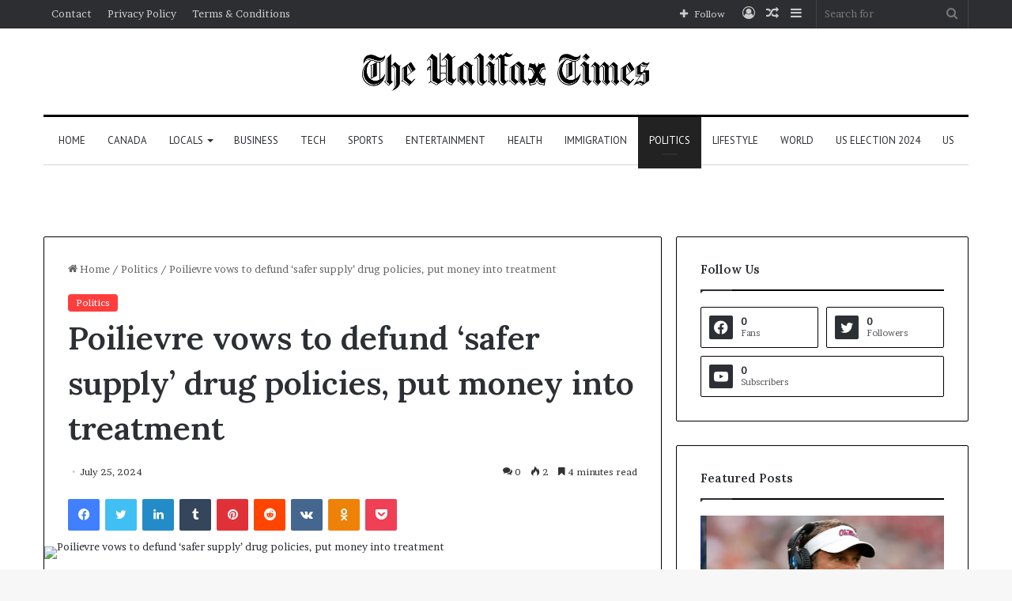

--- FILE ---
content_type: text/html; charset=UTF-8
request_url: https://thehalifaxtimes.com/poilievre-vows-to-defund-safer-supply-drug-policies-put-money-into-treatment/
body_size: 44550
content:
<!DOCTYPE html>
<html lang="en-US" class="" data-skin="light" prefix="og: https://ogp.me/ns#">
<head>
	<meta charset="UTF-8" />
	<link rel="profile" href="https://gmpg.org/xfn/11" />
	<meta name="google-site-verification" content="google-site-verification: googleac3c92504f828aae.html" />
	
<meta http-equiv='x-dns-prefetch-control' content='on'>
<link rel='dns-prefetch' href='//cdnjs.cloudflare.com' />
<link rel='dns-prefetch' href='//ajax.googleapis.com' />
<link rel='dns-prefetch' href='//fonts.googleapis.com' />
<link rel='dns-prefetch' href='//fonts.gstatic.com' />
<link rel='dns-prefetch' href='//s.gravatar.com' />
<link rel='dns-prefetch' href='//www.google-analytics.com' />
<link rel='preload' as='script' href='https://ajax.googleapis.com/ajax/libs/webfont/1/webfont.js'>

            <script data-no-defer="1" data-ezscrex="false" data-cfasync="false" data-pagespeed-no-defer data-cookieconsent="ignore">
                var ctPublicFunctions = {"_ajax_nonce":"f5275b9f30","_rest_nonce":"abe670ad71","_ajax_url":"\/wp-admin\/admin-ajax.php","_rest_url":"https:\/\/thehalifaxtimes.com\/wp-json\/","data__cookies_type":"none","data__ajax_type":"rest","data__bot_detector_enabled":0,"data__frontend_data_log_enabled":1,"cookiePrefix":"","wprocket_detected":false,"host_url":"thehalifaxtimes.com","text__ee_click_to_select":"Click to select the whole data","text__ee_original_email":"The complete one is","text__ee_got_it":"Got it","text__ee_blocked":"Blocked","text__ee_cannot_connect":"Cannot connect","text__ee_cannot_decode":"Can not decode email. Unknown reason","text__ee_email_decoder":"CleanTalk email decoder","text__ee_wait_for_decoding":"The magic is on the way!","text__ee_decoding_process":"Please wait a few seconds while we decode the contact data."}
            </script>
        
            <script data-no-defer="1" data-ezscrex="false" data-cfasync="false" data-pagespeed-no-defer data-cookieconsent="ignore">
                var ctPublic = {"_ajax_nonce":"f5275b9f30","settings__forms__check_internal":"0","settings__forms__check_external":"0","settings__forms__force_protection":0,"settings__forms__search_test":"1","settings__forms__wc_add_to_cart":"0","settings__data__bot_detector_enabled":0,"settings__sfw__anti_crawler":0,"blog_home":"https:\/\/thehalifaxtimes.com\/","pixel__setting":"3","pixel__enabled":true,"pixel__url":"https:\/\/moderate6-v4.cleantalk.org\/pixel\/b0a70d86da37b035cd3be14aeb55c4c0.gif","data__email_check_before_post":"1","data__email_check_exist_post":1,"data__cookies_type":"none","data__key_is_ok":true,"data__visible_fields_required":true,"wl_brandname":"Anti-Spam by CleanTalk","wl_brandname_short":"CleanTalk","ct_checkjs_key":"2c1344964d4fb5f4e503dcc32531e26bf8719ed5c331970ed86432e62778a374","emailEncoderPassKey":"d4dfb21c6f31681517db0de5db065dce","bot_detector_forms_excluded":"W10=","advancedCacheExists":false,"varnishCacheExists":false,"wc_ajax_add_to_cart":false}
            </script>
        
<!-- Search Engine Optimization by Rank Math - https://rankmath.com/ -->
<title>Poilievre vows to defund &#039;safer supply&#039; drug policies, put money into treatment - The Halifax Times</title>
<meta name="description" content="Conservative Leader Pierre Poilievre says he will take all federal dollars out of programs and facilities that use prescribed drug alternatives in perhaps his"/>
<meta name="robots" content="index, follow, max-snippet:-1, max-video-preview:-1, max-image-preview:large"/>
<link rel="canonical" href="https://thehalifaxtimes.com/poilievre-vows-to-defund-safer-supply-drug-policies-put-money-into-treatment/" />
<meta property="og:locale" content="en_US" />
<meta property="og:type" content="article" />
<meta property="og:title" content="Poilievre vows to defund &#039;safer supply&#039; drug policies, put money into treatment - The Halifax Times" />
<meta property="og:description" content="Conservative Leader Pierre Poilievre says he will take all federal dollars out of programs and facilities that use prescribed drug alternatives in perhaps his" />
<meta property="og:url" content="https://thehalifaxtimes.com/poilievre-vows-to-defund-safer-supply-drug-policies-put-money-into-treatment/" />
<meta property="og:site_name" content="Halifax" />
<meta property="article:tag" content="defund" />
<meta property="article:tag" content="drug" />
<meta property="article:tag" content="money" />
<meta property="article:tag" content="Poilièvre" />
<meta property="article:tag" content="policies" />
<meta property="article:tag" content="put" />
<meta property="article:tag" content="safer" />
<meta property="article:tag" content="supply" />
<meta property="article:tag" content="treatment" />
<meta property="article:tag" content="vows" />
<meta property="article:section" content="Politics" />
<meta property="article:published_time" content="2024-07-25T18:06:52+00:00" />
<meta name="twitter:card" content="summary_large_image" />
<meta name="twitter:title" content="Poilievre vows to defund &#039;safer supply&#039; drug policies, put money into treatment - The Halifax Times" />
<meta name="twitter:description" content="Conservative Leader Pierre Poilievre says he will take all federal dollars out of programs and facilities that use prescribed drug alternatives in perhaps his" />
<meta name="twitter:label1" content="Written by" />
<meta name="twitter:data1" content="Halifax Times" />
<meta name="twitter:label2" content="Time to read" />
<meta name="twitter:data2" content="5 minutes" />
<script type="application/ld+json" class="rank-math-schema">{"@context":"https://schema.org","@graph":[{"@type":["Person","Organization"],"@id":"https://thehalifaxtimes.com/#person","name":"Halifax"},{"@type":"WebSite","@id":"https://thehalifaxtimes.com/#website","url":"https://thehalifaxtimes.com","name":"Halifax","publisher":{"@id":"https://thehalifaxtimes.com/#person"},"inLanguage":"en-US"},{"@type":"ImageObject","@id":"https://i.cbc.ca/ais/3edae65b-6ed6-428b-81cb-b1ff21d9fe47,1721925642488/full/max/0/default.jpg?im=Crop,rect=(0,390,5865,3299);Resize=(620)","url":"https://i.cbc.ca/ais/3edae65b-6ed6-428b-81cb-b1ff21d9fe47,1721925642488/full/max/0/default.jpg?im=Crop,rect=(0,390,5865,3299);Resize=(620)","width":"200","height":"200","inLanguage":"en-US"},{"@type":"WebPage","@id":"https://thehalifaxtimes.com/poilievre-vows-to-defund-safer-supply-drug-policies-put-money-into-treatment/#webpage","url":"https://thehalifaxtimes.com/poilievre-vows-to-defund-safer-supply-drug-policies-put-money-into-treatment/","name":"Poilievre vows to defund &#039;safer supply&#039; drug policies, put money into treatment - The Halifax Times","datePublished":"2024-07-25T18:06:52+00:00","dateModified":"2024-07-25T18:06:52+00:00","isPartOf":{"@id":"https://thehalifaxtimes.com/#website"},"primaryImageOfPage":{"@id":"https://i.cbc.ca/ais/3edae65b-6ed6-428b-81cb-b1ff21d9fe47,1721925642488/full/max/0/default.jpg?im=Crop,rect=(0,390,5865,3299);Resize=(620)"},"inLanguage":"en-US"},{"@type":"Person","@id":"https://thehalifaxtimes.com/author/godwinka/","name":"Halifax Times","url":"https://thehalifaxtimes.com/author/godwinka/","image":{"@type":"ImageObject","@id":"https://secure.gravatar.com/avatar/3f7fcc0adcabe34f660235aec6be18c47f41ddcfc4b02ffb381b5e28725a0662?s=96&amp;d=mm&amp;r=g","url":"https://secure.gravatar.com/avatar/3f7fcc0adcabe34f660235aec6be18c47f41ddcfc4b02ffb381b5e28725a0662?s=96&amp;d=mm&amp;r=g","caption":"Halifax Times","inLanguage":"en-US"},"sameAs":["https://thehalifaxtimes.com"]},{"@type":"BlogPosting","headline":"Poilievre vows to defund &#039;safer supply&#039; drug policies, put money into treatment - The Halifax Times","datePublished":"2024-07-25T18:06:52+00:00","dateModified":"2024-07-25T18:06:52+00:00","articleSection":"Politics","author":{"@id":"https://thehalifaxtimes.com/author/godwinka/","name":"Halifax Times"},"publisher":{"@id":"https://thehalifaxtimes.com/#person"},"description":"Conservative Leader Pierre Poilievre says he will take all federal\u00a0dollars out of programs and facilities that use prescribed drug alternatives in perhaps his","name":"Poilievre vows to defund &#039;safer supply&#039; drug policies, put money into treatment - The Halifax Times","@id":"https://thehalifaxtimes.com/poilievre-vows-to-defund-safer-supply-drug-policies-put-money-into-treatment/#richSnippet","isPartOf":{"@id":"https://thehalifaxtimes.com/poilievre-vows-to-defund-safer-supply-drug-policies-put-money-into-treatment/#webpage"},"image":{"@id":"https://i.cbc.ca/ais/3edae65b-6ed6-428b-81cb-b1ff21d9fe47,1721925642488/full/max/0/default.jpg?im=Crop,rect=(0,390,5865,3299);Resize=(620)"},"inLanguage":"en-US","mainEntityOfPage":{"@id":"https://thehalifaxtimes.com/poilievre-vows-to-defund-safer-supply-drug-policies-put-money-into-treatment/#webpage"}}]}</script>
<!-- /Rank Math WordPress SEO plugin -->

<link rel='dns-prefetch' href='//www.googletagmanager.com' />
<link rel='dns-prefetch' href='//pagead2.googlesyndication.com' />
<link rel="alternate" type="application/rss+xml" title="The Halifax Times &raquo; Feed" href="https://thehalifaxtimes.com/feed/" />
<link rel="alternate" type="application/rss+xml" title="The Halifax Times &raquo; Comments Feed" href="https://thehalifaxtimes.com/comments/feed/" />
<link rel="alternate" type="application/rss+xml" title="The Halifax Times &raquo; Poilievre vows to defund &#8216;safer supply&#8217; drug policies, put money into treatment Comments Feed" href="https://thehalifaxtimes.com/poilievre-vows-to-defund-safer-supply-drug-policies-put-money-into-treatment/feed/" />

		<style type="text/css">
			:root{
			
					--main-nav-background: #FFFFFF;
					--main-nav-secondry-background: rgba(0,0,0,0.03);
					--main-nav-primary-color: #0088ff;
					--main-nav-contrast-primary-color: #FFFFFF;
					--main-nav-text-color: #2c2f34;
					--main-nav-secondry-text-color: rgba(0,0,0,0.5);
					--main-nav-main-border-color: rgba(0,0,0,0.1);
					--main-nav-secondry-border-color: rgba(0,0,0,0.08);
				
			}
		</style>
	<link rel="alternate" title="oEmbed (JSON)" type="application/json+oembed" href="https://thehalifaxtimes.com/wp-json/oembed/1.0/embed?url=https%3A%2F%2Fthehalifaxtimes.com%2Fpoilievre-vows-to-defund-safer-supply-drug-policies-put-money-into-treatment%2F" />
<link rel="alternate" title="oEmbed (XML)" type="text/xml+oembed" href="https://thehalifaxtimes.com/wp-json/oembed/1.0/embed?url=https%3A%2F%2Fthehalifaxtimes.com%2Fpoilievre-vows-to-defund-safer-supply-drug-policies-put-money-into-treatment%2F&#038;format=xml" />
<meta name="viewport" content="width=device-width, initial-scale=1.0" /><style id='wp-img-auto-sizes-contain-inline-css' type='text/css'>
img:is([sizes=auto i],[sizes^="auto," i]){contain-intrinsic-size:3000px 1500px}
/*# sourceURL=wp-img-auto-sizes-contain-inline-css */
</style>

<style id='wp-emoji-styles-inline-css' type='text/css'>

	img.wp-smiley, img.emoji {
		display: inline !important;
		border: none !important;
		box-shadow: none !important;
		height: 1em !important;
		width: 1em !important;
		margin: 0 0.07em !important;
		vertical-align: -0.1em !important;
		background: none !important;
		padding: 0 !important;
	}
/*# sourceURL=wp-emoji-styles-inline-css */
</style>
<link rel='stylesheet' id='cleantalk-public-css-css' href='https://thehalifaxtimes.com/wp-content/plugins/cleantalk-spam-protect/css/cleantalk-public.min.css?ver=6.71_1769115427' type='text/css' media='all' />
<link rel='stylesheet' id='cleantalk-email-decoder-css-css' href='https://thehalifaxtimes.com/wp-content/plugins/cleantalk-spam-protect/css/cleantalk-email-decoder.min.css?ver=6.71_1769115427' type='text/css' media='all' />
<link rel='stylesheet' id='contact-form-7-css' href='https://thehalifaxtimes.com/wp-content/plugins/contact-form-7/includes/css/styles.css?ver=6.1.4' type='text/css' media='all' />
<link rel='stylesheet' id='hostinger-reach-subscription-block-css' href='https://thehalifaxtimes.com/wp-content/plugins/hostinger-reach/frontend/dist/blocks/subscription.css?ver=1768941910' type='text/css' media='all' />
<link rel='stylesheet' id='tie-css-base-css' href='https://thehalifaxtimes.com/wp-content/themes/jannah/assets/css/base.min.css?ver=6.1.2' type='text/css' media='all' />
<link rel='stylesheet' id='tie-css-styles-css' href='https://thehalifaxtimes.com/wp-content/themes/jannah/assets/css/style.min.css?ver=6.1.2' type='text/css' media='all' />
<link rel='stylesheet' id='tie-css-widgets-css' href='https://thehalifaxtimes.com/wp-content/themes/jannah/assets/css/widgets.min.css?ver=6.1.2' type='text/css' media='all' />
<link rel='stylesheet' id='tie-css-helpers-css' href='https://thehalifaxtimes.com/wp-content/themes/jannah/assets/css/helpers.min.css?ver=6.1.2' type='text/css' media='all' />
<link rel='stylesheet' id='tie-fontawesome5-css' href='https://thehalifaxtimes.com/wp-content/themes/jannah/assets/css/fontawesome.css?ver=6.1.2' type='text/css' media='all' />
<link rel='stylesheet' id='tie-css-ilightbox-css' href='https://thehalifaxtimes.com/wp-content/themes/jannah/assets/ilightbox/dark-skin/skin.css?ver=6.1.2' type='text/css' media='all' />
<link rel='stylesheet' id='tie-css-shortcodes-css' href='https://thehalifaxtimes.com/wp-content/themes/jannah/assets/css/plugins/shortcodes.min.css?ver=6.1.2' type='text/css' media='all' />
<link rel='stylesheet' id='tie-css-single-css' href='https://thehalifaxtimes.com/wp-content/themes/jannah/assets/css/single.min.css?ver=6.1.2' type='text/css' media='all' />
<link rel='stylesheet' id='tie-css-print-css' href='https://thehalifaxtimes.com/wp-content/themes/jannah/assets/css/print.css?ver=6.1.2' type='text/css' media='print' />
<style id='tie-css-print-inline-css' type='text/css'>
.wf-active body{font-family: 'Brawler';}.wf-active .logo-text,.wf-active h1,.wf-active h2,.wf-active h3,.wf-active h4,.wf-active h5,.wf-active h6,.wf-active .the-subtitle{font-family: 'Lora';}.wf-active #main-nav .main-menu > ul > li > a{font-family: 'PT Sans';}#main-nav .main-menu > ul > li > a{font-weight: 400;text-transform: uppercase;}:root:root{--brand-color: #ff3d3d;--dark-brand-color: #cd0b0b;--bright-color: #FFFFFF;--base-color: #2c2f34;}#reading-position-indicator{box-shadow: 0 0 10px rgba( 255,61,61,0.7);}:root:root{--brand-color: #ff3d3d;--dark-brand-color: #cd0b0b;--bright-color: #FFFFFF;--base-color: #2c2f34;}#reading-position-indicator{box-shadow: 0 0 10px rgba( 255,61,61,0.7);}.container-wrapper,.the-global-title,.comment-reply-title,.tabs,.flex-tabs .flexMenu-popup,.magazine1 .tabs-vertical .tabs li a,.magazine1 .tabs-vertical:after,.mag-box .show-more-button,.white-bg .social-icons-item a,textarea,input,select,.toggle,.post-content-slideshow,.post-content-slideshow .slider-nav-wrapper,.share-buttons-bottom,.pages-numbers a,.pages-nav-item,.first-last-pages .pagination-icon,.multiple-post-pages .post-page-numbers,#story-highlights li,.review-item,.review-summary,.user-rate-wrap,.review-final-score,.tabs a{border-color: #000000 !important;}.magazine1 .tabs a{border-bottom-color: transparent !important;}.fullwidth-area .tagcloud a:not(:hover){background: transparent;box-shadow: inset 0 0 0 3px #000000;}.subscribe-widget-content .subscribe-subtitle:after,.white-bg .social-icons-item:before{background-color: #000000 !important;}#top-nav .comp-sub-menu .button:hover,#top-nav .checkout-button,.search-in-top-nav.autocomplete-suggestions .button{background-color: #ffffff;}#top-nav a:hover,#top-nav .menu li:hover > a,#top-nav .menu > .tie-current-menu > a,#top-nav .components > li:hover > a,#top-nav .components #search-submit:hover,.search-in-top-nav.autocomplete-suggestions .post-title a:hover{color: #ffffff;}#top-nav .comp-sub-menu .button:hover{border-color: #ffffff;}#top-nav .tie-current-menu > a:before,#top-nav .menu .menu-item-has-children:hover > a:before{border-top-color: #ffffff;}#top-nav .menu li .menu-item-has-children:hover > a:before{border-top-color: transparent;border-left-color: #ffffff;}.rtl #top-nav .menu li .menu-item-has-children:hover > a:before{border-left-color: transparent;border-right-color: #ffffff;}#top-nav .comp-sub-menu .button:hover,#top-nav .comp-sub-menu .checkout-button,.search-in-top-nav.autocomplete-suggestions .button{color: #000000;}#top-nav .comp-sub-menu .checkout-button:hover,.search-in-top-nav.autocomplete-suggestions .button:hover{background-color: #e1e1e1;}#theme-header:not(.main-nav-boxed) #main-nav,.main-nav-boxed .main-menu-wrapper{border-top-color:#000000 !important;border-top-width:3px !important;border-bottom-color:#d5d5d5 !important;border-bottom-width:1px !important;border-right: 0 none;border-left : 0 none;}.main-nav-boxed #main-nav.fixed-nav{box-shadow: none;}.main-nav {--main-nav-primary-color: #222222;}#main-nav .mega-links-head:after,#main-nav .comp-sub-menu .button:hover,#main-nav .comp-sub-menu .checkout-button,#main-nav .cats-horizontal a.is-active,#main-nav .cats-horizontal a:hover,.search-in-main-nav.autocomplete-suggestions .button,#main-nav .spinner > div{background-color: #222222;}#main-nav .menu ul li:hover > a,#main-nav .menu ul li.current-menu-item:not(.mega-link-column) > a,#main-nav .components a:hover,#main-nav .components > li:hover > a,#main-nav #search-submit:hover,#main-nav .cats-vertical a.is-active,#main-nav .cats-vertical a:hover,#main-nav .mega-menu .post-meta a:hover,#main-nav .mega-menu .post-box-title a:hover,.search-in-main-nav.autocomplete-suggestions a:hover,#main-nav .spinner-circle:after{color: #222222;}#main-nav .menu > li.tie-current-menu > a,#main-nav .menu > li:hover > a,#main-nav .components .button:hover,#main-nav .comp-sub-menu .checkout-button,.theme-header #main-nav .mega-menu .cats-horizontal a.is-active,.theme-header #main-nav .mega-menu .cats-horizontal a:hover,.search-in-main-nav.autocomplete-suggestions a.button{color: #FFFFFF;}#main-nav .menu > li.tie-current-menu > a:before,#main-nav .menu > li:hover > a:before{border-top-color: #FFFFFF;}.main-nav-light #main-nav .menu-item-has-children li:hover > a:before,.main-nav-light #main-nav .mega-menu li:hover > a:before{border-left-color: #222222;}.rtl .main-nav-light #main-nav .menu-item-has-children li:hover > a:before,.rtl .main-nav-light #main-nav .mega-menu li:hover > a:before{border-right-color: #222222;border-left-color: transparent;}.search-in-main-nav.autocomplete-suggestions .button:hover,#main-nav .comp-sub-menu .checkout-button:hover{background-color: #040404;}#footer{background-color: #ffffff;}#footer .posts-list-counter .posts-list-items li.widget-post-list:before{border-color: #ffffff;}#footer .timeline-widget a .date:before{border-color: rgba(255,255,255,0.8);}#footer .footer-boxed-widget-area,#footer textarea,#footer input:not([type=submit]),#footer select,#footer code,#footer kbd,#footer pre,#footer samp,#footer .show-more-button,#footer .slider-links .tie-slider-nav span,#footer #wp-calendar,#footer #wp-calendar tbody td,#footer #wp-calendar thead th,#footer .widget.buddypress .item-options a{border-color: rgba(0,0,0,0.1);}#footer .social-statistics-widget .white-bg li.social-icons-item a,#footer .widget_tag_cloud .tagcloud a,#footer .latest-tweets-widget .slider-links .tie-slider-nav span,#footer .widget_layered_nav_filters a{border-color: rgba(0,0,0,0.1);}#footer .social-statistics-widget .white-bg li:before{background: rgba(0,0,0,0.1);}.site-footer #wp-calendar tbody td{background: rgba(0,0,0,0.02);}#footer .white-bg .social-icons-item a span.followers span,#footer .circle-three-cols .social-icons-item a .followers-num,#footer .circle-three-cols .social-icons-item a .followers-name{color: rgba(0,0,0,0.8);}#footer .timeline-widget ul:before,#footer .timeline-widget a:not(:hover) .date:before{background-color: #e1e1e1;}#footer .widget-title,#footer .widget-title a:not(:hover){color: #000000;}.site-footer.dark-skin a:not(:hover){color: #282828;}#site-info,#site-info ul.social-icons li a:not(:hover) span{color: #f7f7f7;}#footer .site-info a:not(:hover){color: #ffffff;}#footer .site-info a:hover{color: #ffffff;}.tie-cat-2,.tie-cat-item-2 > span{background-color:#e67e22 !important;color:#FFFFFF !important;}.tie-cat-2:after{border-top-color:#e67e22 !important;}.tie-cat-2:hover{background-color:#c86004 !important;}.tie-cat-2:hover:after{border-top-color:#c86004 !important;}.tie-cat-9,.tie-cat-item-9 > span{background-color:#2ecc71 !important;color:#FFFFFF !important;}.tie-cat-9:after{border-top-color:#2ecc71 !important;}.tie-cat-9:hover{background-color:#10ae53 !important;}.tie-cat-9:hover:after{border-top-color:#10ae53 !important;}.tie-cat-14,.tie-cat-item-14 > span{background-color:#9b59b6 !important;color:#FFFFFF !important;}.tie-cat-14:after{border-top-color:#9b59b6 !important;}.tie-cat-14:hover{background-color:#7d3b98 !important;}.tie-cat-14:hover:after{border-top-color:#7d3b98 !important;}.tie-cat-17,.tie-cat-item-17 > span{background-color:#34495e !important;color:#FFFFFF !important;}.tie-cat-17:after{border-top-color:#34495e !important;}.tie-cat-17:hover{background-color:#162b40 !important;}.tie-cat-17:hover:after{border-top-color:#162b40 !important;}.tie-cat-18,.tie-cat-item-18 > span{background-color:#795548 !important;color:#FFFFFF !important;}.tie-cat-18:after{border-top-color:#795548 !important;}.tie-cat-18:hover{background-color:#5b372a !important;}.tie-cat-18:hover:after{border-top-color:#5b372a !important;}.tie-cat-20,.tie-cat-item-20 > span{background-color:#4CAF50 !important;color:#FFFFFF !important;}.tie-cat-20:after{border-top-color:#4CAF50 !important;}.tie-cat-20:hover{background-color:#2e9132 !important;}.tie-cat-20:hover:after{border-top-color:#2e9132 !important;}
/*# sourceURL=tie-css-print-inline-css */
</style>
<script type="text/javascript" src="https://thehalifaxtimes.com/wp-content/plugins/cleantalk-spam-protect/js/apbct-public-bundle_gathering.min.js?ver=6.71_1769115427" id="apbct-public-bundle_gathering.min-js-js"></script>
<script type="text/javascript" src="https://thehalifaxtimes.com/wp-includes/js/jquery/jquery.min.js?ver=3.7.1" id="jquery-core-js"></script>
<script type="text/javascript" src="https://thehalifaxtimes.com/wp-includes/js/jquery/jquery-migrate.min.js?ver=3.4.1" id="jquery-migrate-js"></script>

<!-- Google tag (gtag.js) snippet added by Site Kit -->
<!-- Google Analytics snippet added by Site Kit -->
<script type="text/javascript" src="https://www.googletagmanager.com/gtag/js?id=GT-NSKSC35T" id="google_gtagjs-js" async></script>
<script type="text/javascript" id="google_gtagjs-js-after">
/* <![CDATA[ */
window.dataLayer = window.dataLayer || [];function gtag(){dataLayer.push(arguments);}
gtag("set","linker",{"domains":["thehalifaxtimes.com"]});
gtag("js", new Date());
gtag("set", "developer_id.dZTNiMT", true);
gtag("config", "GT-NSKSC35T");
 window._googlesitekit = window._googlesitekit || {}; window._googlesitekit.throttledEvents = []; window._googlesitekit.gtagEvent = (name, data) => { var key = JSON.stringify( { name, data } ); if ( !! window._googlesitekit.throttledEvents[ key ] ) { return; } window._googlesitekit.throttledEvents[ key ] = true; setTimeout( () => { delete window._googlesitekit.throttledEvents[ key ]; }, 5 ); gtag( "event", name, { ...data, event_source: "site-kit" } ); }; 
//# sourceURL=google_gtagjs-js-after
/* ]]> */
</script>
<link rel="https://api.w.org/" href="https://thehalifaxtimes.com/wp-json/" /><link rel="alternate" title="JSON" type="application/json" href="https://thehalifaxtimes.com/wp-json/wp/v2/posts/59445" /><link rel="EditURI" type="application/rsd+xml" title="RSD" href="https://thehalifaxtimes.com/xmlrpc.php?rsd" />
<meta name="generator" content="WordPress 6.9" />
<link rel='shortlink' href='https://thehalifaxtimes.com/?p=59445' />
<!-- FIFU:meta:begin:image -->
<meta property="og:image" content="https://i.cbc.ca/ais/3edae65b-6ed6-428b-81cb-b1ff21d9fe47,1721925642488/full/max/0/default.jpg?im=Crop,rect=(0,390,5865,3299);Resize=(620)" />
<!-- FIFU:meta:end:image --><!-- FIFU:meta:begin:twitter -->
<meta name="twitter:card" content="summary_large_image" />
<meta name="twitter:title" content="Poilievre vows to defund &#8216;safer supply&#8217; drug policies, put money into treatment" />
<meta name="twitter:description" content="" />
<meta name="twitter:image" content="https://i.cbc.ca/ais/3edae65b-6ed6-428b-81cb-b1ff21d9fe47,1721925642488/full/max/0/default.jpg?im=Crop,rect=(0,390,5865,3299);Resize=(620)" />
<!-- FIFU:meta:end:twitter --><meta name="generator" content="Site Kit by Google 1.170.0" /><meta http-equiv="X-UA-Compatible" content="IE=edge">

<!-- Google AdSense meta tags added by Site Kit -->
<meta name="google-adsense-platform-account" content="ca-host-pub-2644536267352236">
<meta name="google-adsense-platform-domain" content="sitekit.withgoogle.com">
<!-- End Google AdSense meta tags added by Site Kit -->
      <meta name="onesignal" content="wordpress-plugin"/>
            <script>

      window.OneSignalDeferred = window.OneSignalDeferred || [];

      OneSignalDeferred.push(function(OneSignal) {
        var oneSignal_options = {};
        window._oneSignalInitOptions = oneSignal_options;

        oneSignal_options['serviceWorkerParam'] = { scope: '/wp-content/plugins/onesignal-free-web-push-notifications/sdk_files/push/onesignal/' };
oneSignal_options['serviceWorkerPath'] = 'OneSignalSDKWorker.js';

        OneSignal.Notifications.setDefaultUrl("https://thehalifaxtimes.com");

        oneSignal_options['wordpress'] = true;
oneSignal_options['appId'] = '9f690159-c8d8-498d-bcaa-a99a8a0177b7';
oneSignal_options['allowLocalhostAsSecureOrigin'] = true;
oneSignal_options['welcomeNotification'] = { };
oneSignal_options['welcomeNotification']['title'] = "";
oneSignal_options['welcomeNotification']['message'] = "";
oneSignal_options['path'] = "https://thehalifaxtimes.com/wp-content/plugins/onesignal-free-web-push-notifications/sdk_files/";
oneSignal_options['safari_web_id'] = "web.onesignal.auto.5bbdbd5b-a1fd-4f12-ac5b-d6a1270404a1";
oneSignal_options['promptOptions'] = { };
oneSignal_options['notifyButton'] = { };
oneSignal_options['notifyButton']['enable'] = true;
oneSignal_options['notifyButton']['position'] = 'bottom-right';
oneSignal_options['notifyButton']['theme'] = 'default';
oneSignal_options['notifyButton']['size'] = 'medium';
oneSignal_options['notifyButton']['showCredit'] = true;
oneSignal_options['notifyButton']['text'] = {};
              OneSignal.init(window._oneSignalInitOptions);
              OneSignal.Slidedown.promptPush()      });

      function documentInitOneSignal() {
        var oneSignal_elements = document.getElementsByClassName("OneSignal-prompt");

        var oneSignalLinkClickHandler = function(event) { OneSignal.Notifications.requestPermission(); event.preventDefault(); };        for(var i = 0; i < oneSignal_elements.length; i++)
          oneSignal_elements[i].addEventListener('click', oneSignalLinkClickHandler, false);
      }

      if (document.readyState === 'complete') {
           documentInitOneSignal();
      }
      else {
           window.addEventListener("load", function(event){
               documentInitOneSignal();
          });
      }
    </script>

<!-- Google AdSense snippet added by Site Kit -->
<script type="text/javascript" async="async" src="https://pagead2.googlesyndication.com/pagead/js/adsbygoogle.js?client=ca-pub-1402863784575831&amp;host=ca-host-pub-2644536267352236" crossorigin="anonymous"></script>

<!-- End Google AdSense snippet added by Site Kit -->
<link rel="icon" href="https://thehalifaxtimes.com/wp-content/uploads/2023/04/Halifax-Times-1-150x150.png" sizes="32x32" />
<link rel="icon" href="https://thehalifaxtimes.com/wp-content/uploads/2023/04/Halifax-Times-1.png" sizes="192x192" />
<link rel="apple-touch-icon" href="https://thehalifaxtimes.com/wp-content/uploads/2023/04/Halifax-Times-1.png" />
<meta name="msapplication-TileImage" content="https://thehalifaxtimes.com/wp-content/uploads/2023/04/Halifax-Times-1.png" />

<!-- FIFU:jsonld:begin -->
<script type="application/ld+json">{"@context":"https://schema.org","@graph":[{"@type":"ImageObject","@id":"https://i.cbc.ca/ais/3edae65b-6ed6-428b-81cb-b1ff21d9fe47,1721925642488/full/max/0/default.jpg?im=Crop,rect=(0,390,5865,3299);Resize=(620)","url":"https://i.cbc.ca/ais/3edae65b-6ed6-428b-81cb-b1ff21d9fe47,1721925642488/full/max/0/default.jpg?im=Crop,rect=(0,390,5865,3299);Resize=(620)","contentUrl":"https://i.cbc.ca/ais/3edae65b-6ed6-428b-81cb-b1ff21d9fe47,1721925642488/full/max/0/default.jpg?im=Crop,rect=(0,390,5865,3299);Resize=(620)","mainEntityOfPage":"https://thehalifaxtimes.com/poilievre-vows-to-defund-safer-supply-drug-policies-put-money-into-treatment/"}]}</script>
<!-- FIFU:jsonld:end -->
<style id='global-styles-inline-css' type='text/css'>
:root{--wp--preset--aspect-ratio--square: 1;--wp--preset--aspect-ratio--4-3: 4/3;--wp--preset--aspect-ratio--3-4: 3/4;--wp--preset--aspect-ratio--3-2: 3/2;--wp--preset--aspect-ratio--2-3: 2/3;--wp--preset--aspect-ratio--16-9: 16/9;--wp--preset--aspect-ratio--9-16: 9/16;--wp--preset--color--black: #000000;--wp--preset--color--cyan-bluish-gray: #abb8c3;--wp--preset--color--white: #ffffff;--wp--preset--color--pale-pink: #f78da7;--wp--preset--color--vivid-red: #cf2e2e;--wp--preset--color--luminous-vivid-orange: #ff6900;--wp--preset--color--luminous-vivid-amber: #fcb900;--wp--preset--color--light-green-cyan: #7bdcb5;--wp--preset--color--vivid-green-cyan: #00d084;--wp--preset--color--pale-cyan-blue: #8ed1fc;--wp--preset--color--vivid-cyan-blue: #0693e3;--wp--preset--color--vivid-purple: #9b51e0;--wp--preset--gradient--vivid-cyan-blue-to-vivid-purple: linear-gradient(135deg,rgb(6,147,227) 0%,rgb(155,81,224) 100%);--wp--preset--gradient--light-green-cyan-to-vivid-green-cyan: linear-gradient(135deg,rgb(122,220,180) 0%,rgb(0,208,130) 100%);--wp--preset--gradient--luminous-vivid-amber-to-luminous-vivid-orange: linear-gradient(135deg,rgb(252,185,0) 0%,rgb(255,105,0) 100%);--wp--preset--gradient--luminous-vivid-orange-to-vivid-red: linear-gradient(135deg,rgb(255,105,0) 0%,rgb(207,46,46) 100%);--wp--preset--gradient--very-light-gray-to-cyan-bluish-gray: linear-gradient(135deg,rgb(238,238,238) 0%,rgb(169,184,195) 100%);--wp--preset--gradient--cool-to-warm-spectrum: linear-gradient(135deg,rgb(74,234,220) 0%,rgb(151,120,209) 20%,rgb(207,42,186) 40%,rgb(238,44,130) 60%,rgb(251,105,98) 80%,rgb(254,248,76) 100%);--wp--preset--gradient--blush-light-purple: linear-gradient(135deg,rgb(255,206,236) 0%,rgb(152,150,240) 100%);--wp--preset--gradient--blush-bordeaux: linear-gradient(135deg,rgb(254,205,165) 0%,rgb(254,45,45) 50%,rgb(107,0,62) 100%);--wp--preset--gradient--luminous-dusk: linear-gradient(135deg,rgb(255,203,112) 0%,rgb(199,81,192) 50%,rgb(65,88,208) 100%);--wp--preset--gradient--pale-ocean: linear-gradient(135deg,rgb(255,245,203) 0%,rgb(182,227,212) 50%,rgb(51,167,181) 100%);--wp--preset--gradient--electric-grass: linear-gradient(135deg,rgb(202,248,128) 0%,rgb(113,206,126) 100%);--wp--preset--gradient--midnight: linear-gradient(135deg,rgb(2,3,129) 0%,rgb(40,116,252) 100%);--wp--preset--font-size--small: 13px;--wp--preset--font-size--medium: 20px;--wp--preset--font-size--large: 36px;--wp--preset--font-size--x-large: 42px;--wp--preset--spacing--20: 0.44rem;--wp--preset--spacing--30: 0.67rem;--wp--preset--spacing--40: 1rem;--wp--preset--spacing--50: 1.5rem;--wp--preset--spacing--60: 2.25rem;--wp--preset--spacing--70: 3.38rem;--wp--preset--spacing--80: 5.06rem;--wp--preset--shadow--natural: 6px 6px 9px rgba(0, 0, 0, 0.2);--wp--preset--shadow--deep: 12px 12px 50px rgba(0, 0, 0, 0.4);--wp--preset--shadow--sharp: 6px 6px 0px rgba(0, 0, 0, 0.2);--wp--preset--shadow--outlined: 6px 6px 0px -3px rgb(255, 255, 255), 6px 6px rgb(0, 0, 0);--wp--preset--shadow--crisp: 6px 6px 0px rgb(0, 0, 0);}:where(.is-layout-flex){gap: 0.5em;}:where(.is-layout-grid){gap: 0.5em;}body .is-layout-flex{display: flex;}.is-layout-flex{flex-wrap: wrap;align-items: center;}.is-layout-flex > :is(*, div){margin: 0;}body .is-layout-grid{display: grid;}.is-layout-grid > :is(*, div){margin: 0;}:where(.wp-block-columns.is-layout-flex){gap: 2em;}:where(.wp-block-columns.is-layout-grid){gap: 2em;}:where(.wp-block-post-template.is-layout-flex){gap: 1.25em;}:where(.wp-block-post-template.is-layout-grid){gap: 1.25em;}.has-black-color{color: var(--wp--preset--color--black) !important;}.has-cyan-bluish-gray-color{color: var(--wp--preset--color--cyan-bluish-gray) !important;}.has-white-color{color: var(--wp--preset--color--white) !important;}.has-pale-pink-color{color: var(--wp--preset--color--pale-pink) !important;}.has-vivid-red-color{color: var(--wp--preset--color--vivid-red) !important;}.has-luminous-vivid-orange-color{color: var(--wp--preset--color--luminous-vivid-orange) !important;}.has-luminous-vivid-amber-color{color: var(--wp--preset--color--luminous-vivid-amber) !important;}.has-light-green-cyan-color{color: var(--wp--preset--color--light-green-cyan) !important;}.has-vivid-green-cyan-color{color: var(--wp--preset--color--vivid-green-cyan) !important;}.has-pale-cyan-blue-color{color: var(--wp--preset--color--pale-cyan-blue) !important;}.has-vivid-cyan-blue-color{color: var(--wp--preset--color--vivid-cyan-blue) !important;}.has-vivid-purple-color{color: var(--wp--preset--color--vivid-purple) !important;}.has-black-background-color{background-color: var(--wp--preset--color--black) !important;}.has-cyan-bluish-gray-background-color{background-color: var(--wp--preset--color--cyan-bluish-gray) !important;}.has-white-background-color{background-color: var(--wp--preset--color--white) !important;}.has-pale-pink-background-color{background-color: var(--wp--preset--color--pale-pink) !important;}.has-vivid-red-background-color{background-color: var(--wp--preset--color--vivid-red) !important;}.has-luminous-vivid-orange-background-color{background-color: var(--wp--preset--color--luminous-vivid-orange) !important;}.has-luminous-vivid-amber-background-color{background-color: var(--wp--preset--color--luminous-vivid-amber) !important;}.has-light-green-cyan-background-color{background-color: var(--wp--preset--color--light-green-cyan) !important;}.has-vivid-green-cyan-background-color{background-color: var(--wp--preset--color--vivid-green-cyan) !important;}.has-pale-cyan-blue-background-color{background-color: var(--wp--preset--color--pale-cyan-blue) !important;}.has-vivid-cyan-blue-background-color{background-color: var(--wp--preset--color--vivid-cyan-blue) !important;}.has-vivid-purple-background-color{background-color: var(--wp--preset--color--vivid-purple) !important;}.has-black-border-color{border-color: var(--wp--preset--color--black) !important;}.has-cyan-bluish-gray-border-color{border-color: var(--wp--preset--color--cyan-bluish-gray) !important;}.has-white-border-color{border-color: var(--wp--preset--color--white) !important;}.has-pale-pink-border-color{border-color: var(--wp--preset--color--pale-pink) !important;}.has-vivid-red-border-color{border-color: var(--wp--preset--color--vivid-red) !important;}.has-luminous-vivid-orange-border-color{border-color: var(--wp--preset--color--luminous-vivid-orange) !important;}.has-luminous-vivid-amber-border-color{border-color: var(--wp--preset--color--luminous-vivid-amber) !important;}.has-light-green-cyan-border-color{border-color: var(--wp--preset--color--light-green-cyan) !important;}.has-vivid-green-cyan-border-color{border-color: var(--wp--preset--color--vivid-green-cyan) !important;}.has-pale-cyan-blue-border-color{border-color: var(--wp--preset--color--pale-cyan-blue) !important;}.has-vivid-cyan-blue-border-color{border-color: var(--wp--preset--color--vivid-cyan-blue) !important;}.has-vivid-purple-border-color{border-color: var(--wp--preset--color--vivid-purple) !important;}.has-vivid-cyan-blue-to-vivid-purple-gradient-background{background: var(--wp--preset--gradient--vivid-cyan-blue-to-vivid-purple) !important;}.has-light-green-cyan-to-vivid-green-cyan-gradient-background{background: var(--wp--preset--gradient--light-green-cyan-to-vivid-green-cyan) !important;}.has-luminous-vivid-amber-to-luminous-vivid-orange-gradient-background{background: var(--wp--preset--gradient--luminous-vivid-amber-to-luminous-vivid-orange) !important;}.has-luminous-vivid-orange-to-vivid-red-gradient-background{background: var(--wp--preset--gradient--luminous-vivid-orange-to-vivid-red) !important;}.has-very-light-gray-to-cyan-bluish-gray-gradient-background{background: var(--wp--preset--gradient--very-light-gray-to-cyan-bluish-gray) !important;}.has-cool-to-warm-spectrum-gradient-background{background: var(--wp--preset--gradient--cool-to-warm-spectrum) !important;}.has-blush-light-purple-gradient-background{background: var(--wp--preset--gradient--blush-light-purple) !important;}.has-blush-bordeaux-gradient-background{background: var(--wp--preset--gradient--blush-bordeaux) !important;}.has-luminous-dusk-gradient-background{background: var(--wp--preset--gradient--luminous-dusk) !important;}.has-pale-ocean-gradient-background{background: var(--wp--preset--gradient--pale-ocean) !important;}.has-electric-grass-gradient-background{background: var(--wp--preset--gradient--electric-grass) !important;}.has-midnight-gradient-background{background: var(--wp--preset--gradient--midnight) !important;}.has-small-font-size{font-size: var(--wp--preset--font-size--small) !important;}.has-medium-font-size{font-size: var(--wp--preset--font-size--medium) !important;}.has-large-font-size{font-size: var(--wp--preset--font-size--large) !important;}.has-x-large-font-size{font-size: var(--wp--preset--font-size--x-large) !important;}
/*# sourceURL=global-styles-inline-css */
</style>
<link rel="preload" as="image" href="https://i.cbc.ca/ais/3edae65b-6ed6-428b-81cb-b1ff21d9fe47,1721925642488/full/max/0/default.jpg?im=Crop,rect=(0,390,5865,3299);Resize=(620)"><link rel="preload" as="image" href="https://i.cbc.ca/1.7400300.1745417143!/fileImage/httpImage/image.jpg_gen/derivatives/16x9_1180/atomwaffen-division-video-still-and-mask-seized-macdonald-house.jpg?im=Resize%3D620"><link rel="preload" as="image" href="https://smartcdn.gprod.postmedia.digital/calgaryherald/wp-content/uploads/2025/09/library-books.jpg"><link rel="preload" as="image" href="https://i.cbc.ca/1.7627943.1757349494!/fileImage/httpImage/image.jpg_gen/derivatives/16x9_1180/melanie-joly.jpg?im=Resize%3D620"><link rel="preload" as="image" href="https://smartcdn.gprod.postmedia.digital/calgaryherald/wp-content/uploads/2024/09/RailwayDays006-copy.jpg"><link rel="preload" as="image" href="https://smartcdn.gprod.postmedia.digital/calgaryherald/wp-content/uploads/2024/09/RailwayDays006-copy.jpg"><link rel="preload" as="image" href="https://i.cbc.ca/1.7235650.1718403075!/fileImage/httpImage/image.jpg_gen/derivatives/original_780/drew-s-ashes.jpg"><link rel="preload" as="image" href="https://i.cbc.ca/1.7046866.1701465802!/fileImage/httpImage/image.JPG_gen/derivatives/original_780/sovereignty-act-20231127.JPG"><link rel="preload" as="image" href="https://i.cbc.ca/1.3922763.1702052966!/fileImage/httpImage/image.jpg_gen/derivatives/16x9_780/rcmp-badge.jpg"><link rel="preload" as="image" href="https://i.cbc.ca/1.7563016.1750187304!/fileImage/httpImage/image.jpg_gen/derivatives/16x9_1180/missing-painting-found.jpg?im=Resize=620"><link rel="preload" as="image" href="https://i.cbc.ca/1.7568244.1750645206!/fileImage/httpImage/image.jpg_gen/derivatives/16x9_1180/2221577284.jpg?im=Resize=620"><link rel="preload" as="image" href="https://static.foxnews.com/foxnews.com/content/uploads/2025/06/b2.jpg"></head>













<body id="tie-body" class="wp-singular post-template-default single single-post postid-59445 single-format-standard wp-theme-jannah tie-no-js wrapper-has-shadow block-head-1 magazine1 is-thumb-overlay-disabled is-desktop is-header-layout-2 sidebar-right has-sidebar post-layout-1 narrow-title-narrow-media has-mobile-share hide_share_post_top hide_share_post_bottom">



<div class="background-overlay">

	<div id="tie-container" class="site tie-container">

		
		<div id="tie-wrapper">

			
<header id="theme-header" class="theme-header header-layout-2 main-nav-light main-nav-default-light main-nav-below main-nav-boxed no-stream-item top-nav-active top-nav-dark top-nav-default-dark top-nav-above has-normal-width-logo mobile-header-default">
	
<nav id="top-nav" data-skin="search-in-top-nav" class="has-menu-components top-nav header-nav live-search-parent" aria-label="Secondary Navigation">
	<div class="container">
		<div class="topbar-wrapper">

			
			<div class="tie-alignleft">
				<div class="top-menu header-menu"><ul id="menu-footer-menu" class="menu"><li id="menu-item-1036" class="menu-item menu-item-type-post_type menu-item-object-page menu-item-1036"><a href="https://thehalifaxtimes.com/contact/">Contact</a></li>
<li id="menu-item-1035" class="menu-item menu-item-type-post_type menu-item-object-page menu-item-privacy-policy menu-item-1035"><a rel="privacy-policy" href="https://thehalifaxtimes.com/privacy-policy/">Privacy Policy</a></li>
<li id="menu-item-1037" class="menu-item menu-item-type-post_type menu-item-object-page menu-item-1037"><a href="https://thehalifaxtimes.com/terms-conditions/">Terms &#038; Conditions</a></li>
</ul></div>			</div><!-- .tie-alignleft /-->

			<div class="tie-alignright">
				<ul class="components">			<li class="search-bar menu-item custom-menu-link" aria-label="Search">
				<form method="get" id="search" action="https://thehalifaxtimes.com/">
					<input id="search-input" class="is-ajax-search"  inputmode="search" type="text" name="s" title="Search for" placeholder="Search for" />
					<button id="search-submit" type="submit">
						<span class="tie-icon-search tie-search-icon" aria-hidden="true"></span>
						<span class="screen-reader-text">Search for</span>
					</button>
				</form>
			</li>
				<li class="side-aside-nav-icon menu-item custom-menu-link">
		<a href="#">
			<span class="tie-icon-navicon" aria-hidden="true"></span>
			<span class="screen-reader-text">Sidebar</span>
		</a>
	</li>
		<li class="random-post-icon menu-item custom-menu-link">
		<a href="/poilievre-vows-to-defund-safer-supply-drug-policies-put-money-into-treatment/?random-post=1" class="random-post" title="Random Article" rel="nofollow">
			<span class="tie-icon-random" aria-hidden="true"></span>
			<span class="screen-reader-text">Random Article</span>
		</a>
	</li>
	
	
		<li class=" popup-login-icon menu-item custom-menu-link">
			<a href="#" class="lgoin-btn tie-popup-trigger">
				<span class="tie-icon-author" aria-hidden="true"></span>
				<span class="screen-reader-text">Log In</span>			</a>
		</li>

					<li class="list-social-icons menu-item custom-menu-link">
			<a href="#" class="follow-btn">
				<span class="tie-icon-plus" aria-hidden="true"></span>
				<span class="follow-text">Follow</span>
			</a>
			<ul class="dropdown-social-icons comp-sub-menu"><li class="social-icons-item"><a class="social-link facebook-social-icon" rel="external noopener nofollow" target="_blank" href="#"><span class="tie-social-icon tie-icon-facebook"></span><span class="social-text">Facebook</span></a></li><li class="social-icons-item"><a class="social-link twitter-social-icon" rel="external noopener nofollow" target="_blank" href="#"><span class="tie-social-icon tie-icon-twitter"></span><span class="social-text">Twitter</span></a></li><li class="social-icons-item"><a class="social-link youtube-social-icon" rel="external noopener nofollow" target="_blank" href="#"><span class="tie-social-icon tie-icon-youtube"></span><span class="social-text">YouTube</span></a></li><li class="social-icons-item"><a class="social-link instagram-social-icon" rel="external noopener nofollow" target="_blank" href="#"><span class="tie-social-icon tie-icon-instagram"></span><span class="social-text">Instagram</span></a></li></ul><!-- #dropdown-social-icons /-->		</li><!-- #list-social-icons /-->
		</ul><!-- Components -->			</div><!-- .tie-alignright /-->

		</div><!-- .topbar-wrapper /-->
	</div><!-- .container /-->
</nav><!-- #top-nav /-->

<div class="container header-container">
	<div class="tie-row logo-row">

		
		<div class="logo-wrapper">
			<div class="tie-col-md-4 logo-container clearfix">
				<div id="mobile-header-components-area_1" class="mobile-header-components"><ul class="components"><li class="mobile-component_menu custom-menu-link"><a href="#" id="mobile-menu-icon" class=""><span class="tie-mobile-menu-icon nav-icon is-layout-1"></span><span class="screen-reader-text">Menu</span></a></li></ul></div>
		<div id="logo" class="image-logo" style="margin-top: 30px; margin-bottom: 30px;">

			
			<a title="The Halifax Times" href="https://thehalifaxtimes.com/">
				
				<picture class="tie-logo-default tie-logo-picture">
					
					<source class="tie-logo-source-default tie-logo-source" srcset="https://thehalifaxtimes.com/wp-content/uploads/2024/10/PNG-site-halifax-main-logo.png">
					<img class="tie-logo-img-default tie-logo-img" src="https://thehalifaxtimes.com/wp-content/uploads/2024/10/PNG-site-halifax-main-logo.png" alt="The Halifax Times" width="350" height="49" style="max-height:49px !important; width: auto;" />
				</picture>
						</a>

			
		</div><!-- #logo /-->

		<div id="mobile-header-components-area_2" class="mobile-header-components"><ul class="components"><li class="mobile-component_search custom-menu-link">
				<a href="#" class="tie-search-trigger-mobile">
					<span class="tie-icon-search tie-search-icon" aria-hidden="true"></span>
					<span class="screen-reader-text">Search for</span>
				</a>
			</li></ul></div>			</div><!-- .tie-col /-->
		</div><!-- .logo-wrapper /-->

		
	</div><!-- .tie-row /-->
</div><!-- .container /-->

<div class="main-nav-wrapper">
	<nav id="main-nav"  class="main-nav header-nav"  aria-label="Primary Navigation">
		<div class="container">

			<div class="main-menu-wrapper">

				
				<div id="menu-components-wrap">

					


					<div class="main-menu main-menu-wrap tie-alignleft">
						<div id="main-nav-menu" class="main-menu header-menu"><ul id="menu-main-navigation" class="menu"><li id="menu-item-1021" class="menu-item menu-item-type-post_type menu-item-object-page menu-item-home menu-item-1021"><a href="https://thehalifaxtimes.com/">Home</a></li>
<li id="menu-item-1023" class="menu-item menu-item-type-taxonomy menu-item-object-category menu-item-1023"><a href="https://thehalifaxtimes.com/category/canada/">Canada</a></li>
<li id="menu-item-1028" class="menu-item menu-item-type-taxonomy menu-item-object-category menu-item-has-children menu-item-1028"><a href="https://thehalifaxtimes.com/category/locals/">Locals</a>
<ul class="sub-menu menu-sub-content">
	<li id="menu-item-1030" class="menu-item menu-item-type-taxonomy menu-item-object-category menu-item-1030"><a href="https://thehalifaxtimes.com/category/locals/halifax/">Halifax</a></li>
	<li id="menu-item-1031" class="menu-item menu-item-type-taxonomy menu-item-object-category menu-item-1031"><a href="https://thehalifaxtimes.com/category/locals/nova-scotia/">Nova Scotia</a></li>
</ul>
</li>
<li id="menu-item-1022" class="menu-item menu-item-type-taxonomy menu-item-object-category menu-item-1022"><a href="https://thehalifaxtimes.com/category/business/">Business</a></li>
<li id="menu-item-1034" class="menu-item menu-item-type-taxonomy menu-item-object-category menu-item-1034"><a href="https://thehalifaxtimes.com/category/tech/">Tech</a></li>
<li id="menu-item-1024" class="menu-item menu-item-type-taxonomy menu-item-object-category menu-item-1024"><a href="https://thehalifaxtimes.com/category/sports/">Sports</a></li>
<li id="menu-item-1025" class="menu-item menu-item-type-taxonomy menu-item-object-category menu-item-1025"><a href="https://thehalifaxtimes.com/category/entertainment/">Entertainment</a></li>
<li id="menu-item-1026" class="menu-item menu-item-type-taxonomy menu-item-object-category menu-item-1026"><a href="https://thehalifaxtimes.com/category/health/">Health</a></li>
<li id="menu-item-1027" class="menu-item menu-item-type-taxonomy menu-item-object-category menu-item-1027"><a href="https://thehalifaxtimes.com/category/immigration/">Immigration</a></li>
<li id="menu-item-1033" class="menu-item menu-item-type-taxonomy menu-item-object-category current-post-ancestor current-menu-parent current-post-parent menu-item-1033 tie-current-menu"><a href="https://thehalifaxtimes.com/category/politics/">Politics</a></li>
<li id="menu-item-1379" class="menu-item menu-item-type-taxonomy menu-item-object-category menu-item-1379"><a href="https://thehalifaxtimes.com/category/lifestyle/">Lifestyle</a></li>
<li id="menu-item-67753" class="menu-item menu-item-type-taxonomy menu-item-object-category menu-item-67753"><a href="https://thehalifaxtimes.com/category/world/">World</a></li>
<li id="menu-item-67767" class="menu-item menu-item-type-taxonomy menu-item-object-category menu-item-67767"><a href="https://thehalifaxtimes.com/category/us-election-2024/">US Election 2024</a></li>
<li id="menu-item-70034" class="menu-item menu-item-type-taxonomy menu-item-object-category menu-item-70034"><a href="https://thehalifaxtimes.com/category/us/">US</a></li>
</ul></div>					</div><!-- .main-menu.tie-alignleft /-->

					
				</div><!-- #menu-components-wrap /-->
			</div><!-- .main-menu-wrapper /-->
		</div><!-- .container /-->

			</nav><!-- #main-nav /-->
</div><!-- .main-nav-wrapper /-->

</header>

<div id="content" class="site-content container"><div id="main-content-row" class="tie-row main-content-row">

<div class="main-content tie-col-md-8 tie-col-xs-12" role="main">

	
	<article id="the-post" class="container-wrapper post-content tie-standard">

		
<header class="entry-header-outer">

	<nav id="breadcrumb"><a href="https://thehalifaxtimes.com/"><span class="tie-icon-home" aria-hidden="true"></span> Home</a><em class="delimiter">/</em><a href="https://thehalifaxtimes.com/category/politics/">Politics</a><em class="delimiter">/</em><span class="current">Poilievre vows to defund &#8216;safer supply&#8217; drug policies, put money into treatment</span></nav><script type="application/ld+json">{"@context":"http:\/\/schema.org","@type":"BreadcrumbList","@id":"#Breadcrumb","itemListElement":[{"@type":"ListItem","position":1,"item":{"name":"Home","@id":"https:\/\/thehalifaxtimes.com\/"}},{"@type":"ListItem","position":2,"item":{"name":"Politics","@id":"https:\/\/thehalifaxtimes.com\/category\/politics\/"}}]}</script>
	<div class="entry-header">

		<span class="post-cat-wrap"><a class="post-cat tie-cat-30" href="https://thehalifaxtimes.com/category/politics/">Politics</a></span>
		<h1 class="post-title entry-title">
			Poilievre vows to defund &#8216;safer supply&#8217; drug policies, put money into treatment		</h1>

		<div class="single-post-meta post-meta clearfix"><span class="date meta-item tie-icon">July 25, 2024</span><div class="tie-alignright"><span class="meta-comment tie-icon meta-item fa-before">0</span><span class="meta-views meta-item "><span class="tie-icon-fire" aria-hidden="true"></span> 1 </span><span class="meta-reading-time meta-item"><span class="tie-icon-bookmark" aria-hidden="true"></span> 4 minutes read</span> </div></div><!-- .post-meta -->	</div><!-- .entry-header /-->

	
	
</header><!-- .entry-header-outer /-->


		<div id="share-buttons-top" class="share-buttons share-buttons-top">
			<div class="share-links  icons-only">
				
				<a href="https://www.facebook.com/sharer.php?u=https://thehalifaxtimes.com/poilievre-vows-to-defund-safer-supply-drug-policies-put-money-into-treatment/" rel="external noopener nofollow" title="Facebook" target="_blank" class="facebook-share-btn " data-raw="https://www.facebook.com/sharer.php?u={post_link}">
					<span class="share-btn-icon tie-icon-facebook"></span> <span class="screen-reader-text">Facebook</span>
				</a>
				<a href="https://twitter.com/intent/tweet?text=Poilievre%20vows%20to%20defund%20%E2%80%98safer%20supply%E2%80%99%20drug%20policies%2C%20put%20money%20into%20treatment&#038;url=https://thehalifaxtimes.com/poilievre-vows-to-defund-safer-supply-drug-policies-put-money-into-treatment/" rel="external noopener nofollow" title="Twitter" target="_blank" class="twitter-share-btn " data-raw="https://twitter.com/intent/tweet?text={post_title}&amp;url={post_link}">
					<span class="share-btn-icon tie-icon-twitter"></span> <span class="screen-reader-text">Twitter</span>
				</a>
				<a href="https://www.linkedin.com/shareArticle?mini=true&#038;url=https://thehalifaxtimes.com/poilievre-vows-to-defund-safer-supply-drug-policies-put-money-into-treatment/&#038;title=Poilievre%20vows%20to%20defund%20%E2%80%98safer%20supply%E2%80%99%20drug%20policies%2C%20put%20money%20into%20treatment" rel="external noopener nofollow" title="LinkedIn" target="_blank" class="linkedin-share-btn " data-raw="https://www.linkedin.com/shareArticle?mini=true&amp;url={post_full_link}&amp;title={post_title}">
					<span class="share-btn-icon tie-icon-linkedin"></span> <span class="screen-reader-text">LinkedIn</span>
				</a>
				<a href="https://www.tumblr.com/share/link?url=https://thehalifaxtimes.com/poilievre-vows-to-defund-safer-supply-drug-policies-put-money-into-treatment/&#038;name=Poilievre%20vows%20to%20defund%20%E2%80%98safer%20supply%E2%80%99%20drug%20policies%2C%20put%20money%20into%20treatment" rel="external noopener nofollow" title="Tumblr" target="_blank" class="tumblr-share-btn " data-raw="https://www.tumblr.com/share/link?url={post_link}&amp;name={post_title}">
					<span class="share-btn-icon tie-icon-tumblr"></span> <span class="screen-reader-text">Tumblr</span>
				</a>
				<a href="https://pinterest.com/pin/create/button/?url=https://thehalifaxtimes.com/poilievre-vows-to-defund-safer-supply-drug-policies-put-money-into-treatment/&#038;description=Poilievre%20vows%20to%20defund%20%E2%80%98safer%20supply%E2%80%99%20drug%20policies%2C%20put%20money%20into%20treatment&#038;media=https://i.cbc.ca/ais/3edae65b-6ed6-428b-81cb-b1ff21d9fe47,1721925642488/full/max/0/default.jpg?im=Crop,rect=(0,390,5865,3299);Resize=(620)" rel="external noopener nofollow" title="Pinterest" target="_blank" class="pinterest-share-btn " data-raw="https://pinterest.com/pin/create/button/?url={post_link}&amp;description={post_title}&amp;media={post_img}">
					<span class="share-btn-icon tie-icon-pinterest"></span> <span class="screen-reader-text">Pinterest</span>
				</a>
				<a href="https://reddit.com/submit?url=https://thehalifaxtimes.com/poilievre-vows-to-defund-safer-supply-drug-policies-put-money-into-treatment/&#038;title=Poilievre%20vows%20to%20defund%20%E2%80%98safer%20supply%E2%80%99%20drug%20policies%2C%20put%20money%20into%20treatment" rel="external noopener nofollow" title="Reddit" target="_blank" class="reddit-share-btn " data-raw="https://reddit.com/submit?url={post_link}&amp;title={post_title}">
					<span class="share-btn-icon tie-icon-reddit"></span> <span class="screen-reader-text">Reddit</span>
				</a>
				<a href="https://vk.com/share.php?url=https://thehalifaxtimes.com/poilievre-vows-to-defund-safer-supply-drug-policies-put-money-into-treatment/" rel="external noopener nofollow" title="VKontakte" target="_blank" class="vk-share-btn " data-raw="https://vk.com/share.php?url={post_link}">
					<span class="share-btn-icon tie-icon-vk"></span> <span class="screen-reader-text">VKontakte</span>
				</a>
				<a href="https://connect.ok.ru/dk?st.cmd=WidgetSharePreview&#038;st.shareUrl=https://thehalifaxtimes.com/poilievre-vows-to-defund-safer-supply-drug-policies-put-money-into-treatment/&#038;description=Poilievre%20vows%20to%20defund%20%E2%80%98safer%20supply%E2%80%99%20drug%20policies%2C%20put%20money%20into%20treatment&#038;media=https://i.cbc.ca/ais/3edae65b-6ed6-428b-81cb-b1ff21d9fe47,1721925642488/full/max/0/default.jpg?im=Crop,rect=(0,390,5865,3299);Resize=(620)" rel="external noopener nofollow" title="Odnoklassniki" target="_blank" class="odnoklassniki-share-btn " data-raw="https://connect.ok.ru/dk?st.cmd=WidgetSharePreview&st.shareUrl={post_link}&amp;description={post_title}&amp;media={post_img}">
					<span class="share-btn-icon tie-icon-odnoklassniki"></span> <span class="screen-reader-text">Odnoklassniki</span>
				</a>
				<a href="https://getpocket.com/save?title=Poilievre%20vows%20to%20defund%20%E2%80%98safer%20supply%E2%80%99%20drug%20policies%2C%20put%20money%20into%20treatment&#038;url=https://thehalifaxtimes.com/poilievre-vows-to-defund-safer-supply-drug-policies-put-money-into-treatment/" rel="external noopener nofollow" title="Pocket" target="_blank" class="pocket-share-btn " data-raw="https://getpocket.com/save?title={post_title}&amp;url={post_link}">
					<span class="share-btn-icon tie-icon-get-pocket"></span> <span class="screen-reader-text">Pocket</span>
				</a>			</div><!-- .share-links /-->
		</div><!-- .share-buttons /-->

		<div  class="featured-area"><div class="featured-area-inner"><figure class="single-featured-image"><img post-id="59445" fifu-featured="1" width="780" height="470" src="https://i.cbc.ca/ais/3edae65b-6ed6-428b-81cb-b1ff21d9fe47,1721925642488/full/max/0/default.jpg?im=Crop,rect=(0,390,5865,3299);Resize=(620)" class="attachment-jannah-image-post size-jannah-image-post wp-post-image" alt="Poilievre vows to defund &#8216;safer supply&#8217; drug policies, put money into treatment" title="Poilievre vows to defund &#8216;safer supply&#8217; drug policies, put money into treatment" title="Poilievre vows to defund &#8216;safer supply&#8217; drug policies, put money into treatment" data-main-img="1" decoding="async" fetchpriority="high" /></figure></div></div>
		<div class="entry-content entry clearfix">

			
			<div>
<p>Conservative Leader Pierre Poilievre says he will take all federal dollars out of programs and facilities that use prescribed drug alternatives in perhaps his strongest commitment yet to roll back a Liberal drug program he claims is fuelling &#8220;chaos&#8221; on the country&#8217;s streets.</p>
<p>The Tory leader said his government would focus squarely on recovery, adding that there&#8217;s no room to compromise on so-called &#8220;safer supply&#8221; facilities that he sees as the cause of the current state of the addiction crisis.</p>
<p>&#8220;Am I going to give any more money to these agencies that caused the crisis? No. They&#8217;re not going to get any more money. They&#8217;ve caused the mayhem,&#8221; Poilievre said at a press conference Thursday at a playground in London, Ont.</p>
<p>Poilievre has previously said he would defund facilities that provide prescribed alternatives near schools and parks.</p>
<p>Thursday&#8217;s comment suggests a future Conservative government would be even more sweeping and expand that pledge to all areas.</p>
<p>But for his policy proposal to be effective, Poilievre said the government needs to rapidly expand access to drug treatment programs.</p>
<p>&#8220;It is too hard to find right [programming] now and that&#8217;s why a lot of people don&#8217;t get help. They try, you know. They call a 1-800 number, they dig around, family members go scrounging around to try and find out what&#8217;s available. They&#8217;re then told that it&#8217;s $40,000 to put someone in a treatment,&#8221; Poilievre said. </p>
<p>&#8220;We have treatment facilities. The problem is there&#8217;s not enough of them,&#8221; he said.</p>
<p>CBC News has asked the federal government just how much federal money goes into prescribed alternative delivery and other associated programs that Poilievre now says he would defund but did not immediately hear back.</p>
<div style="clear:both; margin-top:0em; margin-bottom:1em;"><a href="https://thehalifaxtimes.com/poilievre-wants-to-shut-down-montreals-supervised-drug-inhalation-site/" target="_blank" rel="dofollow" class="u32663fcf61fe4acf8b0e141b8b9addd1"><!-- INLINE RELATED POSTS 1/3 //--><style> .u32663fcf61fe4acf8b0e141b8b9addd1 { padding:0px; margin: 0; padding-top:1em!important; padding-bottom:1em!important; width:100%; display: block; font-weight:bold; background-color:#eaeaea; border:0!important; border-left:4px solid #34495E!important; text-decoration:none; } .u32663fcf61fe4acf8b0e141b8b9addd1:active, .u32663fcf61fe4acf8b0e141b8b9addd1:hover { opacity: 1; transition: opacity 250ms; webkit-transition: opacity 250ms; text-decoration:none; } .u32663fcf61fe4acf8b0e141b8b9addd1 { transition: background-color 250ms; webkit-transition: background-color 250ms; opacity: 1; transition: opacity 250ms; webkit-transition: opacity 250ms; } .u32663fcf61fe4acf8b0e141b8b9addd1 .ctaText { font-weight:bold; color:#464646; text-decoration:none; font-size: 16px; } .u32663fcf61fe4acf8b0e141b8b9addd1 .postTitle { color:#E74C3C; text-decoration: underline!important; font-size: 16px; } .u32663fcf61fe4acf8b0e141b8b9addd1:hover .postTitle { text-decoration: underline!important; } </style><div style="padding-left:1em; padding-right:1em;"><span class="ctaText">See also</span>&nbsp; <span class="postTitle">Poilievre wants to shut down Montreal's supervised drug-inhalation site</span></div></a></div><p>The government describes the use of &#8220;safer supply&#8221; programs as a means to provide &#8220;an alternative to the toxic illegal drug supply&#8221; and help prevent overdoses, while helping people struggling with addiction connect with other health and social services. </p>
<div><em><strong>WATCH | Canadians convicted for drug-related crimes should get treatment in prison, Poilievre says </strong></em><span><span class="mediaEmbed"></p>
<div class="player-placeholder-ui-container " data-cy="player-placeholder-ui-container">
<div class="player-placeholder-video-ui" title="Poilievre says he wants Canadians with drug addiction to be in treatment" role="button" tabindex="0">
<div class="player-placeholder-ui ">
<div class="video-item video-card-overlay " title="Poilievre says he wants Canadians with drug addiction to be in treatment">
<div class="thumbnail-wrapper">
<div class="thumbnail-container"></div>
</div>
<div class="video-card-overlay-container">
<div class="video-info-container">
<h3 class="video-item-title">Poilievre says he wants Canadians with drug addiction to be in treatment</h3>
</div>
</div>
</div>
</div>
</div>
</div>
<p><span class="media-caption">Conservative Leader Pierre Poilievre says he agrees with one of his MPs&#8217; proposal that Canadians who are convicted for drug-related offences should receive drug treatment in prison as part of the sentence.<br />
</span></span></span></div>
<p>Poilievre also raised the issue of prescribed alternative drugs being diverted from their intended use and used as black market currency.</p>
<p>At a July 15 news conference, London Police Chief Thai Truong said they&#8217;d seized more than 11,000 Dilaudid tablets — the brand name for hydromorphone.</p>
<p>Instead of being used for their prescribed purpose, those tablets are being resold, Truong said.</p>
<p>&#8220;It&#8217;s being trafficked into other communities, and it is being used as currency in exchange for fentanyl, fuelling the drug trade. That is a big concern for us,&#8221; Truong said.</p>
<h2>Poilievre &#8216;not serious about this,&#8217; says Singh</h2>
<p>Speaking in Toronto Thursday, NDP Leader Jagmeet Singh said he doubts Poilievre&#8217;s commitment on the addictions issue and accused the Tory leader of using it to score political points.</p>
<p>&#8220;I question the genuine nature of Pierre Poilievre. He&#8217;s not serious about this,&#8221; Singh said.</p>
<p>&#8220;This is for him [about] playing politics, this is for him about dividing people. We&#8217;re focused on saving lives, getting people the help they need and getting the toxic garbage off our streets.&#8221;</p>
<div style="clear:both; margin-top:0em; margin-bottom:1em;"><a href="https://thehalifaxtimes.com/cabinet-meets-at-quebec-resort-as-trudeau-says-canada-spared-tariffs-for-now/" target="_blank" rel="dofollow" class="uaeb5d762e9dd3879e76487be19d4eefa"><!-- INLINE RELATED POSTS 2/3 //--><style> .uaeb5d762e9dd3879e76487be19d4eefa { padding:0px; margin: 0; padding-top:1em!important; padding-bottom:1em!important; width:100%; display: block; font-weight:bold; background-color:#eaeaea; border:0!important; border-left:4px solid #34495E!important; text-decoration:none; } .uaeb5d762e9dd3879e76487be19d4eefa:active, .uaeb5d762e9dd3879e76487be19d4eefa:hover { opacity: 1; transition: opacity 250ms; webkit-transition: opacity 250ms; text-decoration:none; } .uaeb5d762e9dd3879e76487be19d4eefa { transition: background-color 250ms; webkit-transition: background-color 250ms; opacity: 1; transition: opacity 250ms; webkit-transition: opacity 250ms; } .uaeb5d762e9dd3879e76487be19d4eefa .ctaText { font-weight:bold; color:#464646; text-decoration:none; font-size: 16px; } .uaeb5d762e9dd3879e76487be19d4eefa .postTitle { color:#E74C3C; text-decoration: underline!important; font-size: 16px; } .uaeb5d762e9dd3879e76487be19d4eefa:hover .postTitle { text-decoration: underline!important; } </style><div style="padding-left:1em; padding-right:1em;"><span class="ctaText">See also</span>&nbsp; <span class="postTitle">Cabinet meets at Quebec resort as Trudeau says Canada spared tariffs for now</span></div></a></div><p>When asked if he would be supportive of legislation making drug treatment mandatory — similar to what is being considered in Alberta under the promised Compassionate Intervention Act — Poilievre said he did not know.</p>
<p>Poilievre said he would have to see evidence first that such an approach is effective.</p>
<p>He did say that a member of his caucus, British Columbia MP Tracy Grey, has floated the idea of federal legislation where a judge could make addictions treatment part of a prison sentence when crimes are linked to addiction. </p>
<p>&#8220;That makes sense to me, because they&#8217;re already going to be in prison anyway,&#8221; Poilievre said. &#8220;They might as well be cleaning up their body and their souls and their addictions.&#8221;</p>
<div>
<figure class="imageMedia image full">
<div class="placeholder"><img decoding="async" loading="lazy" alt="A group of people are seen at a protest. One of them holds a sign that reads 'Safe Supply Now!'" srcset="https://i.cbc.ca/1.7240636.1721352308!/cumulusImage/httpImage/image.jpg_gen/derivatives/original_300/dulf-rally-safe-supply-protest-stock-generic-file.jpg 300w,https://i.cbc.ca/1.7240636.1721352308!/cumulusImage/httpImage/image.jpg_gen/derivatives/original_460/dulf-rally-safe-supply-protest-stock-generic-file.jpg 460w,https://i.cbc.ca/1.7240636.1721352308!/cumulusImage/httpImage/image.jpg_gen/derivatives/original_620/dulf-rally-safe-supply-protest-stock-generic-file.jpg 620w,https://i.cbc.ca/1.7240636.1721352308!/cumulusImage/httpImage/image.jpg_gen/derivatives/original_780/dulf-rally-safe-supply-protest-stock-generic-file.jpg 780w,https://i.cbc.ca/1.7240636.1721352308!/cumulusImage/httpImage/image.jpg_gen/derivatives/original_1180/dulf-rally-safe-supply-protest-stock-generic-file.jpg 1180w" sizes="(max-width: 300px) 300px,(max-width: 460px) 460px,(max-width: 620px) 620px,(max-width: 780px) 780px,(max-width: 1180px) 1180px" src="https://i.cbc.ca/1.7240636.1721352308!/cumulusImage/httpImage/image.jpg_gen/derivatives/original_780/dulf-rally-safe-supply-protest-stock-generic-file.jpg" style="aspect-ratio:1.5012106537530265" data-cy="image-img"></div><figcaption class="image-caption">People attend a B.C. rally in 2023 to call for a safe drug supply.<!-- --> <!-- -->(Ben Nelms/CBC)</figcaption></figure>
</div>
<h2>No plan for national decriminalization: Saks</h2>
<p>During his opening comments, Poilievre also accused the Liberal government of having a &#8220;secret document&#8221; with plans for national drug decriminalization after the election. </p>
<p>&#8220;Blacklock&#8217;s Reporter got their hands on the document and it showed a secret scheme to legalize crack, heroin, cocaine and other hard drugs, which — if Trudeau and the NDP are re-elected — will be as easy to get in your neighbourhood as a candy bar at a corner store,&#8221; Poilievre said, referring to an Ottawa-based online news outlet. </p>
<p>In an emailed response, Yuval Daniel, the press secretary for Mental Health and Addictions Minister Ya&#8217;ara Saks, said that characterization was &#8220;completely false.&#8221;</p>
<p>The &#8220;so-called secret memo,&#8221; Daniel wrote, was part of briefing materials prepared for Saks from her recent appearance at the House of Commons health committee. </p>
<p>&#8220;These materials are proactively <a href="https://opencanada.blob.core.windows.net/opengovprod/resources/3734c958-5c7c-48d8-9a07-c079647a5d2a/supps-c-minister-saks-proactive-disclosure-eng.pdf?se=2024-07-25T16%3A12%3A53Z&amp;sp=r&amp;sv=2019-07-07&amp;sr=b&amp;sig=Xxvd3fb/Q%2BXFUPCtrl5pZSOs7082JtRrcEBZ0wMaD/w%3D" target="_blank" rel="noopener">disclosed online and can be accessed on Open Government</a>. There is no plan for &#8216;national decriminalization,'&#8221; Daniel wrote.</p>
<div style="clear:both; margin-top:0em; margin-bottom:1em;"><a href="https://thehalifaxtimes.com/canada-election-trump-says-things-will-work-out-very-well-with-canada-u-s-relations-after-carney-call/" target="_blank" rel="dofollow" class="u1942d11d3232371819b75148f8803043"><!-- INLINE RELATED POSTS 3/3 //--><style> .u1942d11d3232371819b75148f8803043 { padding:0px; margin: 0; padding-top:1em!important; padding-bottom:1em!important; width:100%; display: block; font-weight:bold; background-color:#eaeaea; border:0!important; border-left:4px solid #34495E!important; text-decoration:none; } .u1942d11d3232371819b75148f8803043:active, .u1942d11d3232371819b75148f8803043:hover { opacity: 1; transition: opacity 250ms; webkit-transition: opacity 250ms; text-decoration:none; } .u1942d11d3232371819b75148f8803043 { transition: background-color 250ms; webkit-transition: background-color 250ms; opacity: 1; transition: opacity 250ms; webkit-transition: opacity 250ms; } .u1942d11d3232371819b75148f8803043 .ctaText { font-weight:bold; color:#464646; text-decoration:none; font-size: 16px; } .u1942d11d3232371819b75148f8803043 .postTitle { color:#E74C3C; text-decoration: underline!important; font-size: 16px; } .u1942d11d3232371819b75148f8803043:hover .postTitle { text-decoration: underline!important; } </style><div style="padding-left:1em; padding-right:1em;"><span class="ctaText">See also</span>&nbsp; <span class="postTitle">Canada election: Trump says ‘things will work out very well’ with Canada-U.S. relations after Carney call</span></div></a></div><p>&#8220;While Conservatives try to score cheap political points and twist publicly available briefing materials into something they are not, we&#8217;ll keep working to save lives.&#8221;</p>
<div><em><strong>WATCH | Ottawa approves B.C.&#8217;s request to amend drug decriminalization pilot program</strong></em><span><span class="mediaEmbed"></p>
<div class="player-placeholder-ui-container " data-cy="player-placeholder-ui-container">
<div class="player-placeholder-video-ui" title="Ottawa approves B.C.’s request to amend drug decriminalization pilot program" role="button" tabindex="0">
<div class="player-placeholder-ui ">
<div class="video-item video-card-overlay " title="Ottawa approves B.C.’s request to amend drug decriminalization pilot program">
<div class="thumbnail-wrapper">
<div class="thumbnail-container"><img decoding="async" src="https://i.cbc.ca/ais/030e996c-b8f8-4486-bed2-f50e34476f6e,1715121511089/full/max/0/default.jpg?im=Crop%2Crect%3D%280%2C0%2C1919%2C1079%29%3BResize%3D%28620%29" srcset="" alt="" class="thumbnail" loading="lazy"></div>
</div>
<div class="video-card-overlay-container">
<div class="video-info-container">
<h3 class="video-item-title">Ottawa approves B.C.’s request to amend drug decriminalization pilot program</h3>
</div>
</div>
</div>
</div>
</div>
</div>
<p><span class="media-caption">Minister of Mental Health and Addictions Ya’ara Saks tells Power &amp; Politics that before responding to British Columbia’s request, the federal government wanted to ensure ‘there was operational clarity in terms of the direction to law enforcement.’ B.C. Premier David Eby asked for a change to the exemption order to recriminalize the use of illicit drugs in public spaces.</span></span></span></div>
<p>Under the heading &#8220;National Decriminalization,&#8221; a four-paragraph section in the memo in question says the federal government is committed to working with jurisdictions that have a &#8220;comprehensive plan&#8221; for decriminalizing &#8220;the possession of small amounts of substances for personal use.&#8221;</p>
<p>Those plans would have to have oversight and criteria to evaluate how effective they are at addressing the addictions crisis, the document adds.</p>
<p>Such an agreement exists with British Columbia, and was modified in May to recriminalize public drug use following a request from Premier David Eby. </p>
<p>The City of Toronto made a similar request to decriminalize the possession of illegal drugs, but Saks rejected it.</p>
<p>The minister said the federal government will only work with provinces on decriminalization initiatives. Ontario Premier Doug Ford has said he is firmly against Toronto&#8217;s proposal.</p>
</div>

			<div class="post-bottom-meta post-bottom-tags post-tags-modern"><div class="post-bottom-meta-title"><span class="tie-icon-tags" aria-hidden="true"></span> Tags</div><span class="tagcloud"><a href="https://thehalifaxtimes.com/tag/defund/" rel="tag">defund</a> <a href="https://thehalifaxtimes.com/tag/drug/" rel="tag">drug</a> <a href="https://thehalifaxtimes.com/tag/money/" rel="tag">money</a> <a href="https://thehalifaxtimes.com/tag/poilievre/" rel="tag">Poilièvre</a> <a href="https://thehalifaxtimes.com/tag/policies/" rel="tag">policies</a> <a href="https://thehalifaxtimes.com/tag/put/" rel="tag">put</a> <a href="https://thehalifaxtimes.com/tag/safer/" rel="tag">safer</a> <a href="https://thehalifaxtimes.com/tag/supply/" rel="tag">supply</a> <a href="https://thehalifaxtimes.com/tag/treatment/" rel="tag">treatment</a> <a href="https://thehalifaxtimes.com/tag/vows/" rel="tag">vows</a></span></div>
		</div><!-- .entry-content /-->

				<div id="post-extra-info">
			<div class="theiaStickySidebar">
				<div class="single-post-meta post-meta clearfix"><span class="date meta-item tie-icon">July 25, 2024</span><div class="tie-alignright"><span class="meta-comment tie-icon meta-item fa-before">0</span><span class="meta-views meta-item "><span class="tie-icon-fire" aria-hidden="true"></span> 1 </span><span class="meta-reading-time meta-item"><span class="tie-icon-bookmark" aria-hidden="true"></span> 4 minutes read</span> </div></div><!-- .post-meta -->
		<div id="share-buttons-top" class="share-buttons share-buttons-top">
			<div class="share-links  icons-only">
				
				<a href="https://www.facebook.com/sharer.php?u=https://thehalifaxtimes.com/poilievre-vows-to-defund-safer-supply-drug-policies-put-money-into-treatment/" rel="external noopener nofollow" title="Facebook" target="_blank" class="facebook-share-btn " data-raw="https://www.facebook.com/sharer.php?u={post_link}">
					<span class="share-btn-icon tie-icon-facebook"></span> <span class="screen-reader-text">Facebook</span>
				</a>
				<a href="https://twitter.com/intent/tweet?text=Poilievre%20vows%20to%20defund%20%E2%80%98safer%20supply%E2%80%99%20drug%20policies%2C%20put%20money%20into%20treatment&#038;url=https://thehalifaxtimes.com/poilievre-vows-to-defund-safer-supply-drug-policies-put-money-into-treatment/" rel="external noopener nofollow" title="Twitter" target="_blank" class="twitter-share-btn " data-raw="https://twitter.com/intent/tweet?text={post_title}&amp;url={post_link}">
					<span class="share-btn-icon tie-icon-twitter"></span> <span class="screen-reader-text">Twitter</span>
				</a>
				<a href="https://www.linkedin.com/shareArticle?mini=true&#038;url=https://thehalifaxtimes.com/poilievre-vows-to-defund-safer-supply-drug-policies-put-money-into-treatment/&#038;title=Poilievre%20vows%20to%20defund%20%E2%80%98safer%20supply%E2%80%99%20drug%20policies%2C%20put%20money%20into%20treatment" rel="external noopener nofollow" title="LinkedIn" target="_blank" class="linkedin-share-btn " data-raw="https://www.linkedin.com/shareArticle?mini=true&amp;url={post_full_link}&amp;title={post_title}">
					<span class="share-btn-icon tie-icon-linkedin"></span> <span class="screen-reader-text">LinkedIn</span>
				</a>
				<a href="https://www.tumblr.com/share/link?url=https://thehalifaxtimes.com/poilievre-vows-to-defund-safer-supply-drug-policies-put-money-into-treatment/&#038;name=Poilievre%20vows%20to%20defund%20%E2%80%98safer%20supply%E2%80%99%20drug%20policies%2C%20put%20money%20into%20treatment" rel="external noopener nofollow" title="Tumblr" target="_blank" class="tumblr-share-btn " data-raw="https://www.tumblr.com/share/link?url={post_link}&amp;name={post_title}">
					<span class="share-btn-icon tie-icon-tumblr"></span> <span class="screen-reader-text">Tumblr</span>
				</a>
				<a href="https://pinterest.com/pin/create/button/?url=https://thehalifaxtimes.com/poilievre-vows-to-defund-safer-supply-drug-policies-put-money-into-treatment/&#038;description=Poilievre%20vows%20to%20defund%20%E2%80%98safer%20supply%E2%80%99%20drug%20policies%2C%20put%20money%20into%20treatment&#038;media=https://i.cbc.ca/ais/3edae65b-6ed6-428b-81cb-b1ff21d9fe47,1721925642488/full/max/0/default.jpg?im=Crop,rect=(0,390,5865,3299);Resize=(620)" rel="external noopener nofollow" title="Pinterest" target="_blank" class="pinterest-share-btn " data-raw="https://pinterest.com/pin/create/button/?url={post_link}&amp;description={post_title}&amp;media={post_img}">
					<span class="share-btn-icon tie-icon-pinterest"></span> <span class="screen-reader-text">Pinterest</span>
				</a>
				<a href="https://reddit.com/submit?url=https://thehalifaxtimes.com/poilievre-vows-to-defund-safer-supply-drug-policies-put-money-into-treatment/&#038;title=Poilievre%20vows%20to%20defund%20%E2%80%98safer%20supply%E2%80%99%20drug%20policies%2C%20put%20money%20into%20treatment" rel="external noopener nofollow" title="Reddit" target="_blank" class="reddit-share-btn " data-raw="https://reddit.com/submit?url={post_link}&amp;title={post_title}">
					<span class="share-btn-icon tie-icon-reddit"></span> <span class="screen-reader-text">Reddit</span>
				</a>
				<a href="https://vk.com/share.php?url=https://thehalifaxtimes.com/poilievre-vows-to-defund-safer-supply-drug-policies-put-money-into-treatment/" rel="external noopener nofollow" title="VKontakte" target="_blank" class="vk-share-btn " data-raw="https://vk.com/share.php?url={post_link}">
					<span class="share-btn-icon tie-icon-vk"></span> <span class="screen-reader-text">VKontakte</span>
				</a>
				<a href="https://connect.ok.ru/dk?st.cmd=WidgetSharePreview&#038;st.shareUrl=https://thehalifaxtimes.com/poilievre-vows-to-defund-safer-supply-drug-policies-put-money-into-treatment/&#038;description=Poilievre%20vows%20to%20defund%20%E2%80%98safer%20supply%E2%80%99%20drug%20policies%2C%20put%20money%20into%20treatment&#038;media=https://i.cbc.ca/ais/3edae65b-6ed6-428b-81cb-b1ff21d9fe47,1721925642488/full/max/0/default.jpg?im=Crop,rect=(0,390,5865,3299);Resize=(620)" rel="external noopener nofollow" title="Odnoklassniki" target="_blank" class="odnoklassniki-share-btn " data-raw="https://connect.ok.ru/dk?st.cmd=WidgetSharePreview&st.shareUrl={post_link}&amp;description={post_title}&amp;media={post_img}">
					<span class="share-btn-icon tie-icon-odnoklassniki"></span> <span class="screen-reader-text">Odnoklassniki</span>
				</a>
				<a href="https://getpocket.com/save?title=Poilievre%20vows%20to%20defund%20%E2%80%98safer%20supply%E2%80%99%20drug%20policies%2C%20put%20money%20into%20treatment&#038;url=https://thehalifaxtimes.com/poilievre-vows-to-defund-safer-supply-drug-policies-put-money-into-treatment/" rel="external noopener nofollow" title="Pocket" target="_blank" class="pocket-share-btn " data-raw="https://getpocket.com/save?title={post_title}&amp;url={post_link}">
					<span class="share-btn-icon tie-icon-get-pocket"></span> <span class="screen-reader-text">Pocket</span>
				</a>			</div><!-- .share-links /-->
		</div><!-- .share-buttons /-->

					</div>
		</div>

		<div class="clearfix"></div>
		<script id="tie-schema-json" type="application/ld+json">{"@context":"http:\/\/schema.org","@type":"Article","dateCreated":"2024-07-25T18:06:52+00:00","datePublished":"2024-07-25T18:06:52+00:00","dateModified":"2024-07-25T18:06:52+00:00","headline":"Poilievre vows to defund &#8216;safer supply&#8217; drug policies, put money into treatment","name":"Poilievre vows to defund &#8216;safer supply&#8217; drug policies, put money into treatment","keywords":"defund,drug,money,Poili\u00e8vre,policies,put,safer,supply,treatment,vows","url":"https:\/\/thehalifaxtimes.com\/poilievre-vows-to-defund-safer-supply-drug-policies-put-money-into-treatment\/","description":"Conservative Leader Pierre Poilievre says he will take all federal\u00a0dollars out of programs and facilities that use prescribed drug alternatives in perhaps his strongest commitment yet to roll back a L","copyrightYear":"2024","articleSection":"Politics","articleBody":"Conservative Leader Pierre Poilievre says he will take all federal\u00a0dollars out of programs and facilities that use prescribed drug alternatives in perhaps his strongest commitment yet to roll back a Liberal drug program he claims is fuelling\u00a0\"chaos\" on the country's streets.The Tory leader said his government would focus squarely on recovery, adding that there's no room to compromise on so-called \"safer supply\" facilities that\u00a0he sees as the cause of the current state of the addiction crisis.\"Am I going to give any more money to these agencies that caused the crisis? No. They're not going to get any more money. They've caused the mayhem,\" Poilievre said at a press conference Thursday at a playground in London, Ont.Poilievre\u00a0has previously said he would defund facilities that provide prescribed alternatives near schools and parks.Thursday's comment suggests a future Conservative government would be even more sweeping and expand that pledge to all areas.But for his policy proposal to be effective, Poilievre\u00a0said the government needs to rapidly expand access to drug treatment programs.\"It is too hard to find right [programming] now and that's why a lot of people don't get help. They try, you know. They call a 1-800 number, they dig around, family members go scrounging around to try and find out what's available. They're then told that it's $40,000 to put someone in a treatment,\" Poilievre said.\u00a0\"We have treatment facilities. The problem is there's not enough of them,\" he said.CBC\u00a0News has asked the federal government just how much federal money goes into prescribed alternative delivery and other associated programs that\u00a0Poilievre\u00a0now says he would defund but did not immediately hear back.The government\u00a0describes the use of \"safer supply\" programs as a means\u00a0to provide \"an alternative to the toxic illegal drug supply\" and help prevent overdoses,\u00a0while helping people struggling with addiction connect with other health and social services.\u00a0WATCH | Canadians convicted for drug-related crimes should get treatment in prison, Poilievre says\u00a0Poilievre says he wants Canadians with drug addiction to be in treatmentConservative Leader Pierre Poilievre says he agrees with one of his MPs' proposal that Canadians who are convicted for drug-related offences should receive drug treatment in prison as part of the sentence.\nPoilievre\u00a0also raised the issue of prescribed alternative drugs being diverted from their intended use\u00a0and\u00a0used as black market currency.At a July 15 news conference, London Police Chief Thai Truong said they'd\u00a0seized more than 11,000 Dilaudid tablets\u00a0\u2014\u00a0the brand name for\u00a0hydromorphone.Instead of being used for their prescribed purpose, those tablets\u00a0are being resold, Truong said.\"It's being trafficked into other communities, and it is being used as currency in exchange for fentanyl, fuelling the drug trade. That is a big concern for us,\" Truong said.Poilievre 'not serious about this,' says SinghSpeaking in Toronto Thursday, NDP Leader Jagmeet Singh said he doubts Poilievre's commitment on the addictions issue and accused the Tory leader of using it to score political points.\"I question the genuine nature of Pierre Poilievre. He's not serious about this,\" Singh said.\"This is\u00a0for him [about] playing politics, this is for him about dividing people. We're focused on saving lives, getting people the help they need and getting the toxic garbage off our streets.\"When asked\u00a0if he would be supportive of legislation making drug treatment mandatory \u2014\u00a0similar to what is being considered in Alberta under the promised Compassionate Intervention Act \u2014\u00a0Poilievre said he did not know.Poilievre said he would have to see evidence first that such an\u00a0approach is effective.He did say that a member of his\u00a0caucus, British Columbia\u00a0MP Tracy Grey, has floated the idea of federal legislation where a judge could make addictions treatment part of a prison sentence when crimes are linked to addiction.\u00a0\"That makes sense to me, because they're already going to be in prison anyway,\" Poilievre said. \"They might as well be cleaning up their body and their souls and their addictions.\"People attend a B.C. rally in 2023 to call for a safe drug supply. (Ben Nelms\/CBC)No plan for national decriminalization: SaksDuring his opening comments, Poilievre\u00a0also accused the Liberal government of having a \"secret document\" with plans for national drug decriminalization after the election.\u00a0\"Blacklock's Reporter got their hands on the document and it showed a secret scheme to legalize crack, heroin, cocaine and other hard drugs, which \u2014 if Trudeau and the NDP are re-elected \u2014 will be as easy to get in your neighbourhood as a candy bar at a corner store,\" Poilievre said, referring to an Ottawa-based online news outlet.\u00a0In an emailed response, Yuval Daniel, the press secretary for Mental Health and Addictions Minister Ya'ara Saks, said that characterization was \"completely false.\"The \"so-called secret memo,\" Daniel wrote, was part of briefing materials prepared for Saks from her recent appearance at the House of Commons health committee.\u00a0\"These materials are proactively disclosed online and can be accessed on Open Government. There is no plan for 'national decriminalization,'\" Daniel wrote.\"While Conservatives try to score cheap political points and twist publicly available briefing materials into something they are not, we'll keep working to save lives.\"WATCH |\u00a0Ottawa approves B.C.'s request to amend drug decriminalization pilot programOttawa approves B.C.\u2019s request to amend drug decriminalization pilot programMinister of Mental Health and Addictions Ya\u2019ara Saks tells Power &amp; Politics that before responding to British Columbia\u2019s request, the federal government wanted to ensure \u2018there was operational clarity in terms of the direction to law enforcement.\u2019 B.C. Premier David Eby asked for a change to the exemption order to recriminalize the use of illicit drugs in public spaces.Under the heading \"National Decriminalization,\" a four-paragraph section in\u00a0the memo in question says the federal\u00a0government is committed to working with jurisdictions that have a \"comprehensive plan\" for decriminalizing \"the possession of small amounts of substances for personal use.\"Those\u00a0plans would have to have oversight and criteria to evaluate how effective they are at addressing\u00a0the addictions crisis, the document adds.Such an agreement exists with British Columbia, and was modified in May to\u00a0recriminalize public drug use following a request from Premier David Eby.\u00a0The City of Toronto made a similar request\u00a0to decriminalize the possession of illegal drugs, but Saks\u00a0rejected it.The minister said the federal government\u00a0will only work with provinces on decriminalization initiatives. Ontario Premier Doug Ford has said he is\u00a0firmly against Toronto's proposal.","publisher":{"@id":"#Publisher","@type":"Organization","name":"The Halifax Times","logo":{"@type":"ImageObject","url":"https:\/\/thehalifaxtimes.com\/wp-content\/uploads\/2024\/10\/PNG-site-halifax-main-logo.png"},"sameAs":["#","#","#","#"]},"sourceOrganization":{"@id":"#Publisher"},"copyrightHolder":{"@id":"#Publisher"},"mainEntityOfPage":{"@type":"WebPage","@id":"https:\/\/thehalifaxtimes.com\/poilievre-vows-to-defund-safer-supply-drug-policies-put-money-into-treatment\/","breadcrumb":{"@id":"#Breadcrumb"}},"author":{"@type":"Person","name":"Halifax Times","url":"https:\/\/thehalifaxtimes.com\/author\/godwinka\/"},"image":{"@type":"ImageObject","url":"https:\/\/i.cbc.ca\/ais\/3edae65b-6ed6-428b-81cb-b1ff21d9fe47,1721925642488\/full\/max\/0\/default.jpg?im=Crop,rect=(0,390,5865,3299);Resize=(620)","width":1200,"height":0}}</script>
		<div id="share-buttons-bottom" class="share-buttons share-buttons-bottom">
			<div class="share-links  icons-only">
										<div class="share-title">
							<span class="tie-icon-share" aria-hidden="true"></span>
							<span> Share</span>
						</div>
						
				<a href="https://www.facebook.com/sharer.php?u=https://thehalifaxtimes.com/poilievre-vows-to-defund-safer-supply-drug-policies-put-money-into-treatment/" rel="external noopener nofollow" title="Facebook" target="_blank" class="facebook-share-btn " data-raw="https://www.facebook.com/sharer.php?u={post_link}">
					<span class="share-btn-icon tie-icon-facebook"></span> <span class="screen-reader-text">Facebook</span>
				</a>
				<a href="https://twitter.com/intent/tweet?text=Poilievre%20vows%20to%20defund%20%E2%80%98safer%20supply%E2%80%99%20drug%20policies%2C%20put%20money%20into%20treatment&#038;url=https://thehalifaxtimes.com/poilievre-vows-to-defund-safer-supply-drug-policies-put-money-into-treatment/" rel="external noopener nofollow" title="Twitter" target="_blank" class="twitter-share-btn " data-raw="https://twitter.com/intent/tweet?text={post_title}&amp;url={post_link}">
					<span class="share-btn-icon tie-icon-twitter"></span> <span class="screen-reader-text">Twitter</span>
				</a>
				<a href="https://www.linkedin.com/shareArticle?mini=true&#038;url=https://thehalifaxtimes.com/poilievre-vows-to-defund-safer-supply-drug-policies-put-money-into-treatment/&#038;title=Poilievre%20vows%20to%20defund%20%E2%80%98safer%20supply%E2%80%99%20drug%20policies%2C%20put%20money%20into%20treatment" rel="external noopener nofollow" title="LinkedIn" target="_blank" class="linkedin-share-btn " data-raw="https://www.linkedin.com/shareArticle?mini=true&amp;url={post_full_link}&amp;title={post_title}">
					<span class="share-btn-icon tie-icon-linkedin"></span> <span class="screen-reader-text">LinkedIn</span>
				</a>
				<a href="https://www.tumblr.com/share/link?url=https://thehalifaxtimes.com/poilievre-vows-to-defund-safer-supply-drug-policies-put-money-into-treatment/&#038;name=Poilievre%20vows%20to%20defund%20%E2%80%98safer%20supply%E2%80%99%20drug%20policies%2C%20put%20money%20into%20treatment" rel="external noopener nofollow" title="Tumblr" target="_blank" class="tumblr-share-btn " data-raw="https://www.tumblr.com/share/link?url={post_link}&amp;name={post_title}">
					<span class="share-btn-icon tie-icon-tumblr"></span> <span class="screen-reader-text">Tumblr</span>
				</a>
				<a href="https://pinterest.com/pin/create/button/?url=https://thehalifaxtimes.com/poilievre-vows-to-defund-safer-supply-drug-policies-put-money-into-treatment/&#038;description=Poilievre%20vows%20to%20defund%20%E2%80%98safer%20supply%E2%80%99%20drug%20policies%2C%20put%20money%20into%20treatment&#038;media=https://i.cbc.ca/ais/3edae65b-6ed6-428b-81cb-b1ff21d9fe47,1721925642488/full/max/0/default.jpg?im=Crop,rect=(0,390,5865,3299);Resize=(620)" rel="external noopener nofollow" title="Pinterest" target="_blank" class="pinterest-share-btn " data-raw="https://pinterest.com/pin/create/button/?url={post_link}&amp;description={post_title}&amp;media={post_img}">
					<span class="share-btn-icon tie-icon-pinterest"></span> <span class="screen-reader-text">Pinterest</span>
				</a>
				<a href="https://reddit.com/submit?url=https://thehalifaxtimes.com/poilievre-vows-to-defund-safer-supply-drug-policies-put-money-into-treatment/&#038;title=Poilievre%20vows%20to%20defund%20%E2%80%98safer%20supply%E2%80%99%20drug%20policies%2C%20put%20money%20into%20treatment" rel="external noopener nofollow" title="Reddit" target="_blank" class="reddit-share-btn " data-raw="https://reddit.com/submit?url={post_link}&amp;title={post_title}">
					<span class="share-btn-icon tie-icon-reddit"></span> <span class="screen-reader-text">Reddit</span>
				</a>
				<a href="https://vk.com/share.php?url=https://thehalifaxtimes.com/poilievre-vows-to-defund-safer-supply-drug-policies-put-money-into-treatment/" rel="external noopener nofollow" title="VKontakte" target="_blank" class="vk-share-btn " data-raw="https://vk.com/share.php?url={post_link}">
					<span class="share-btn-icon tie-icon-vk"></span> <span class="screen-reader-text">VKontakte</span>
				</a>
				<a href="https://connect.ok.ru/dk?st.cmd=WidgetSharePreview&#038;st.shareUrl=https://thehalifaxtimes.com/poilievre-vows-to-defund-safer-supply-drug-policies-put-money-into-treatment/&#038;description=Poilievre%20vows%20to%20defund%20%E2%80%98safer%20supply%E2%80%99%20drug%20policies%2C%20put%20money%20into%20treatment&#038;media=https://i.cbc.ca/ais/3edae65b-6ed6-428b-81cb-b1ff21d9fe47,1721925642488/full/max/0/default.jpg?im=Crop,rect=(0,390,5865,3299);Resize=(620)" rel="external noopener nofollow" title="Odnoklassniki" target="_blank" class="odnoklassniki-share-btn " data-raw="https://connect.ok.ru/dk?st.cmd=WidgetSharePreview&st.shareUrl={post_link}&amp;description={post_title}&amp;media={post_img}">
					<span class="share-btn-icon tie-icon-odnoklassniki"></span> <span class="screen-reader-text">Odnoklassniki</span>
				</a>
				<a href="https://getpocket.com/save?title=Poilievre%20vows%20to%20defund%20%E2%80%98safer%20supply%E2%80%99%20drug%20policies%2C%20put%20money%20into%20treatment&#038;url=https://thehalifaxtimes.com/poilievre-vows-to-defund-safer-supply-drug-policies-put-money-into-treatment/" rel="external noopener nofollow" title="Pocket" target="_blank" class="pocket-share-btn " data-raw="https://getpocket.com/save?title={post_title}&amp;url={post_link}">
					<span class="share-btn-icon tie-icon-get-pocket"></span> <span class="screen-reader-text">Pocket</span>
				</a>
				<a href="mailto:?subject=Poilievre%20vows%20to%20defund%20%E2%80%98safer%20supply%E2%80%99%20drug%20policies%2C%20put%20money%20into%20treatment&#038;body=https://thehalifaxtimes.com/poilievre-vows-to-defund-safer-supply-drug-policies-put-money-into-treatment/" rel="external noopener nofollow" title="Share via Email" target="_blank" class="email-share-btn " data-raw="mailto:?subject={post_title}&amp;body={post_link}">
					<span class="share-btn-icon tie-icon-envelope"></span> <span class="screen-reader-text">Share via Email</span>
				</a>
				<a href="#" rel="external noopener nofollow" title="Print" target="_blank" class="print-share-btn " data-raw="#">
					<span class="share-btn-icon tie-icon-print"></span> <span class="screen-reader-text">Print</span>
				</a>			</div><!-- .share-links /-->
		</div><!-- .share-buttons /-->

		
	</article><!-- #the-post /-->

	
	<div class="post-components">

		<div class="prev-next-post-nav container-wrapper media-overlay">
			<div class="tie-col-xs-6 prev-post">
				<a href="https://thehalifaxtimes.com/2024-paris-olympics-workers-go-on-strike-at-hotel-where-members-are-staying/" style="background-image: url(https://thehalifaxtimes.com/wp-content/uploads/2024/07/olympics-1-6977462-1721926665364-390x220.jpg)" class="post-thumb" rel="prev">
					<div class="post-thumb-overlay-wrap">
						<div class="post-thumb-overlay">
							<span class="tie-icon tie-media-icon"></span>
						</div>
					</div>
				</a>

				<a href="https://thehalifaxtimes.com/2024-paris-olympics-workers-go-on-strike-at-hotel-where-members-are-staying/" rel="prev">
					<h3 class="post-title">2024 Paris Olympics: Workers go on strike at hotel where members are staying</h3>
				</a>
			</div>

			
			<div class="tie-col-xs-6 next-post">
				<a href="https://thehalifaxtimes.com/chester-walks-back-proposed-density-increase-to-village-core/" style="background-image: url(https://i.cbc.ca/1.7255843.1720208841!/fileImage/httpImage/image.JPG_gen/derivatives/16x9_620/chester-municipal-building.JPG)" class="post-thumb" rel="next" post-id="59447">
					<div class="post-thumb-overlay-wrap">
						<div class="post-thumb-overlay">
							<span class="tie-icon tie-media-icon"></span>
						</div>
					</div>
				</a>

				<a href="https://thehalifaxtimes.com/chester-walks-back-proposed-density-increase-to-village-core/" rel="next">
					<h3 class="post-title">Chester walks back proposed density increase to village core</h3>
				</a>
			</div>

			</div><!-- .prev-next-post-nav /-->
	

				<div id="related-posts" class="container-wrapper has-extra-post">

					<div class="mag-box-title the-global-title">
						<h3>Related Articles</h3>
					</div>

					<div class="related-posts-list">

					
							<div class="related-item tie-standard">

								
			<a aria-label="Terror propagandist &#8216;Dark Foreigner&#8217; sentenced to 10 years in prison" href="https://thehalifaxtimes.com/terror-propagandist-dark-foreigner-sentenced-to-10-years-in-prison/" class="post-thumb"><img post-id="120508" fifu-featured="1" width="390" height="220" src="https://i.cbc.ca/1.7400300.1745417143!/fileImage/httpImage/image.jpg_gen/derivatives/16x9_1180/atomwaffen-division-video-still-and-mask-seized-macdonald-house.jpg?im=Resize%3D620" class="attachment-jannah-image-large size-jannah-image-large wp-post-image" alt="Terror propagandist &#8216;Dark Foreigner&#8217; sentenced to 10 years in prison" title="Terror propagandist &#8216;Dark Foreigner&#8217; sentenced to 10 years in prison" title="Terror propagandist &#8216;Dark Foreigner&#8217; sentenced to 10 years in prison" decoding="async" /></a>
								<h3 class="post-title"><a href="https://thehalifaxtimes.com/terror-propagandist-dark-foreigner-sentenced-to-10-years-in-prison/">Terror propagandist &#8216;Dark Foreigner&#8217; sentenced to 10 years in prison</a></h3>

								<div class="post-meta clearfix"><span class="date meta-item tie-icon">September 9, 2025</span></div><!-- .post-meta -->							</div><!-- .related-item /-->

						
							<div class="related-item tie-standard">

								
			<a aria-label="Braid: As Alberta revises school library book ban, minister insists it was all a &#039;misunderstanding&#039;" href="https://thehalifaxtimes.com/braid-as-alberta-revises-school-library-book-ban-minister-insists-it-was-all-a-misunderstanding/" class="post-thumb"><img post-id="120480" fifu-featured="1" width="390" height="220" src="https://smartcdn.gprod.postmedia.digital/calgaryherald/wp-content/uploads/2025/09/library-books.jpg" class="attachment-jannah-image-large size-jannah-image-large wp-post-image" alt="Braid: As Alberta revises school library book ban, minister insists it was all a &#039;misunderstanding&#039;" title="Braid: As Alberta revises school library book ban, minister insists it was all a &#039;misunderstanding&#039;" title="Braid: As Alberta revises school library book ban, minister insists it was all a &#039;misunderstanding&#039;" decoding="async" /></a>
								<h3 class="post-title"><a href="https://thehalifaxtimes.com/braid-as-alberta-revises-school-library-book-ban-minister-insists-it-was-all-a-misunderstanding/">Braid: As Alberta revises school library book ban, minister insists it was all a &#039;misunderstanding&#039;</a></h3>

								<div class="post-meta clearfix"><span class="date meta-item tie-icon">September 8, 2025</span></div><!-- .post-meta -->							</div><!-- .related-item /-->

						
							<div class="related-item tie-standard">

								
			<a aria-label="Joly expects aluminum sector to receive &#8216;hundreds of millions&#8217; in tariff relief" href="https://thehalifaxtimes.com/joly-expects-aluminum-sector-to-receive-hundreds-of-millions-in-tariff-relief/" class="post-thumb"><img post-id="120444" fifu-featured="1" width="390" height="220" src="https://i.cbc.ca/1.7627943.1757349494!/fileImage/httpImage/image.jpg_gen/derivatives/16x9_1180/melanie-joly.jpg?im=Resize%3D620" class="attachment-jannah-image-large size-jannah-image-large wp-post-image" alt="Joly expects aluminum sector to receive &#8216;hundreds of millions&#8217; in tariff relief" title="Joly expects aluminum sector to receive &#8216;hundreds of millions&#8217; in tariff relief" title="Joly expects aluminum sector to receive &#8216;hundreds of millions&#8217; in tariff relief" decoding="async" loading="lazy" /></a>
								<h3 class="post-title"><a href="https://thehalifaxtimes.com/joly-expects-aluminum-sector-to-receive-hundreds-of-millions-in-tariff-relief/">Joly expects aluminum sector to receive &#8216;hundreds of millions&#8217; in tariff relief</a></h3>

								<div class="post-meta clearfix"><span class="date meta-item tie-icon">September 8, 2025</span></div><!-- .post-meta -->							</div><!-- .related-item /-->

						
							<div class="related-item tie-standard">

								
			<a aria-label="Things to do in Calgary in September: Railway Days | Chinatown Lantern Festival | Calgary Farmyard" href="https://thehalifaxtimes.com/things-to-do-in-calgary-in-september-railway-days-chinatown-lantern-festival-calgary-farmyard/" class="post-thumb"><img post-id="120418" fifu-featured="1" width="390" height="220" src="https://smartcdn.gprod.postmedia.digital/calgaryherald/wp-content/uploads/2024/09/RailwayDays006-copy.jpg" class="attachment-jannah-image-large size-jannah-image-large wp-post-image" alt="Things to do in Calgary in September: Railway Days | Chinatown Lantern Festival | Calgary Farmyard" title="Things to do in Calgary in September: Railway Days | Chinatown Lantern Festival | Calgary Farmyard" title="Things to do in Calgary in September: Railway Days | Chinatown Lantern Festival | Calgary Farmyard" decoding="async" loading="lazy" /></a>
								<h3 class="post-title"><a href="https://thehalifaxtimes.com/things-to-do-in-calgary-in-september-railway-days-chinatown-lantern-festival-calgary-farmyard/">Things to do in Calgary in September: Railway Days | Chinatown Lantern Festival | Calgary Farmyard</a></h3>

								<div class="post-meta clearfix"><span class="date meta-item tie-icon">September 8, 2025</span></div><!-- .post-meta -->							</div><!-- .related-item /-->

						
					</div><!-- .related-posts-list /-->
				</div><!-- #related-posts /-->

				<div id="comments" class="comments-area">

		

		<div id="add-comment-block" class="container-wrapper">	<div id="respond" class="comment-respond">
		<h3 id="reply-title" class="comment-reply-title the-global-title">Leave a Reply <small><a rel="nofollow" id="cancel-comment-reply-link" href="/poilievre-vows-to-defund-safer-supply-drug-policies-put-money-into-treatment/#respond" style="display:none;">Cancel reply</a></small></h3><p class="must-log-in">You must be <a href="https://thehalifaxtimes.com/wp-login.php?redirect_to=https%3A%2F%2Fthehalifaxtimes.com%2Fpoilievre-vows-to-defund-safer-supply-drug-policies-put-money-into-treatment%2F">logged in</a> to post a comment.</p>	</div><!-- #respond -->
	</div><!-- #add-comment-block /-->
	</div><!-- .comments-area -->


	</div><!-- .post-components /-->

	
</div><!-- .main-content -->


	<div id="check-also-box" class="container-wrapper check-also-right">

		<div class="widget-title the-global-title">
			<div class="the-subtitle">Check Also</div>

			<a href="#" id="check-also-close" class="remove">
				<span class="screen-reader-text">Close</span>
			</a>
		</div>

		<div class="widget posts-list-big-first has-first-big-post">
			<ul class="posts-list-items">

			
<li class="widget-single-post-item widget-post-list tie-standard">

			<div class="post-widget-thumbnail">

			
			<a aria-label="Things to do in Calgary in September: Railway Days | Chinatown Lantern Festival | Calgary Farmyard" href="https://thehalifaxtimes.com/things-to-do-in-calgary-in-september-railway-days-chinatown-lantern-festival-calgary-farmyard/" class="post-thumb"><span class="post-cat-wrap"><span class="post-cat tie-cat-30">Politics</span></span><img post-id="120418" fifu-featured="1" width="390" height="220" src="https://smartcdn.gprod.postmedia.digital/calgaryherald/wp-content/uploads/2024/09/RailwayDays006-copy.jpg" class="attachment-jannah-image-large size-jannah-image-large wp-post-image" alt="Things to do in Calgary in September: Railway Days | Chinatown Lantern Festival | Calgary Farmyard" title="Things to do in Calgary in September: Railway Days | Chinatown Lantern Festival | Calgary Farmyard" title="Things to do in Calgary in September: Railway Days | Chinatown Lantern Festival | Calgary Farmyard" decoding="async" loading="lazy" /></a>		</div><!-- post-alignleft /-->
	
	<div class="post-widget-body ">
		<a class="post-title the-subtitle" href="https://thehalifaxtimes.com/things-to-do-in-calgary-in-september-railway-days-chinatown-lantern-festival-calgary-farmyard/">Things to do in Calgary in September: Railway Days | Chinatown Lantern Festival | Calgary Farmyard</a>

		<div class="post-meta">
			<span class="date meta-item tie-icon">September 8, 2025</span>		</div>
	</div>
</li>

			</ul><!-- .related-posts-list /-->
		</div>
	</div><!-- #related-posts /-->

	
	<aside class="sidebar tie-col-md-4 tie-col-xs-12 normal-side is-sticky" aria-label="Primary Sidebar">
		<div class="theiaStickySidebar">
			<div id="social-statistics-1" class="container-wrapper widget social-statistics-widget"><div class="widget-title the-global-title"><div class="the-subtitle">Follow Us</div></div>			<ul class="solid-social-icons two-cols white-bg Arqam-Lite">
				
							<li class="social-icons-item">
								<a class="facebook-social-icon" href="https://www.facebook.com/#" rel="nofollow noopener" target="_blank">
									<span class="counter-icon tie-icon-facebook"></span>									<span class="followers">
										<span class="followers-num">0</span>
										<span class="followers-name">Fans</span>
									</span>
								</a>
							</li>
							
							<li class="social-icons-item">
								<a class="twitter-social-icon" href="https://twitter.com/#" rel="nofollow noopener" target="_blank">
									<span class="counter-icon tie-icon-twitter"></span>									<span class="followers">
										<span class="followers-num">0</span>
										<span class="followers-name">Followers</span>
									</span>
								</a>
							</li>
							
							<li class="social-icons-item">
								<a class="youtube-social-icon" href="https://youtube.com/user/#" rel="nofollow noopener" target="_blank">
									<span class="counter-icon tie-icon-youtube"></span>									<span class="followers">
										<span class="followers-num">0</span>
										<span class="followers-name">Subscribers</span>
									</span>
								</a>
							</li>
										</ul>
			<div class="clearfix"></div></div><!-- .widget /--><div id="tie-slider-widget-1" class="container-wrapper widget tie-slider-widget"><div class="widget-title the-global-title"><div class="the-subtitle">Featured Posts</div></div>
			<div class="main-slider boxed-slider boxed-five-slides-slider slider-in-widget">

				<div class="loader-overlay"><div class="spinner-circle"></div></div>
				<div class="main-slider-inner">
					<ul class="tie-slider-nav"></ul>
					<div class="container">
						<div class="tie-slick-slider">

						                      <div style="background-image: url(https://static.foxnews.com/foxnews.com/content/uploads/2025/06/crockett.jpg)" class="slide" post-id="120560">
                      											<a href="https://thehalifaxtimes.com/jasmine-crockett-launches-texas-senate-campaign-using-trumps-insults/" title="Jasmine Crockett launches Texas Senate campaign using Trump&#8217;s insults" class="all-over-thumb-link"><span class="screen-reader-text">Jasmine Crockett launches Texas Senate campaign using Trump&#8217;s insults</span></a>
											<div class="thumb-overlay">
												<div class="thumb-content">
													<div class="thumb-meta"><div class="post-meta clearfix"><span class="date meta-item tie-icon">December 9, 2025</span></div><!-- .post-meta --></div>													<h3 class="thumb-title"><a href="https://thehalifaxtimes.com/jasmine-crockett-launches-texas-senate-campaign-using-trumps-insults/" title="Jasmine Crockett launches Texas Senate campaign using Trump&#8217;s insults">Jasmine Crockett launches Texas Senate campaign using Trump&#8217;s insults</a></h3>
												</div><!-- .thumb-content -->
											</div><!-- .thumb-overlay -->
										</div><!-- .slide /-->
										                      <div style="background-image: url(https://static.foxnews.com/foxnews.com/content/uploads/2025/10/ole-miss-lane-kiffin-103025-2.jpg)" class="slide" post-id="120558">
                      											<a href="https://thehalifaxtimes.com/reporters-notebook-congress-debates-college-sports-nil-bill-amid-lane-kiffin-lsu-controversy/" title="Reporter&#8217;s Notebook: Congress debates college sports NIL bill amid Lane Kiffin LSU controversy" class="all-over-thumb-link"><span class="screen-reader-text">Reporter&#8217;s Notebook: Congress debates college sports NIL bill amid Lane Kiffin LSU controversy</span></a>
											<div class="thumb-overlay">
												<div class="thumb-content">
													<div class="thumb-meta"><div class="post-meta clearfix"><span class="date meta-item tie-icon">December 8, 2025</span></div><!-- .post-meta --></div>													<h3 class="thumb-title"><a href="https://thehalifaxtimes.com/reporters-notebook-congress-debates-college-sports-nil-bill-amid-lane-kiffin-lsu-controversy/" title="Reporter&#8217;s Notebook: Congress debates college sports NIL bill amid Lane Kiffin LSU controversy">Reporter&#8217;s Notebook: Congress debates college sports NIL bill amid Lane Kiffin LSU controversy</a></h3>
												</div><!-- .thumb-content -->
											</div><!-- .thumb-overlay -->
										</div><!-- .slide /-->
										                      <div style="background-image: url(https://static.foxnews.com/foxnews.com/content/uploads/2025/11/behn-trump-van-epps-fox-news-001.jpg)" class="slide" post-id="120556">
                      											<a href="https://thehalifaxtimes.com/trump-backs-van-epps-for-tennessees-7th-district-attacks-democrat-behn/" title="Trump backs Van Epps for Tennessee&#8217;s 7th District, attacks Democrat Behn" class="all-over-thumb-link"><span class="screen-reader-text">Trump backs Van Epps for Tennessee&#8217;s 7th District, attacks Democrat Behn</span></a>
											<div class="thumb-overlay">
												<div class="thumb-content">
													<div class="thumb-meta"><div class="post-meta clearfix"><span class="date meta-item tie-icon">November 30, 2025</span></div><!-- .post-meta --></div>													<h3 class="thumb-title"><a href="https://thehalifaxtimes.com/trump-backs-van-epps-for-tennessees-7th-district-attacks-democrat-behn/" title="Trump backs Van Epps for Tennessee&#8217;s 7th District, attacks Democrat Behn">Trump backs Van Epps for Tennessee&#8217;s 7th District, attacks Democrat Behn</a></h3>
												</div><!-- .thumb-content -->
											</div><!-- .thumb-overlay -->
										</div><!-- .slide /-->
										                      <div style="background-image: url(https://static.foxnews.com/foxnews.com/content/uploads/2025/11/hegseth-thanksgiving-caribbean.jpg)" class="slide" post-id="120554">
                      											<a href="https://thehalifaxtimes.com/pete-hegseth-serves-thanksgiving-meals-to-deployed-navy-sailors/" title="Pete Hegseth serves Thanksgiving meals to deployed Navy sailors" class="all-over-thumb-link"><span class="screen-reader-text">Pete Hegseth serves Thanksgiving meals to deployed Navy sailors</span></a>
											<div class="thumb-overlay">
												<div class="thumb-content">
													<div class="thumb-meta"><div class="post-meta clearfix"><span class="date meta-item tie-icon">November 28, 2025</span></div><!-- .post-meta --></div>													<h3 class="thumb-title"><a href="https://thehalifaxtimes.com/pete-hegseth-serves-thanksgiving-meals-to-deployed-navy-sailors/" title="Pete Hegseth serves Thanksgiving meals to deployed Navy sailors">Pete Hegseth serves Thanksgiving meals to deployed Navy sailors</a></h3>
												</div><!-- .thumb-content -->
											</div><!-- .thumb-overlay -->
										</div><!-- .slide /-->
										                      <div style="background-image: url(https://static.foxnews.com/foxnews.com/content/uploads/2025/10/zohran-mamdani.png)" class="slide" post-id="120552">
                      											<a href="https://thehalifaxtimes.com/nyc-mayor-zohran-mamdani-could-get-16-pay-hike-under-new-proposal/" title="NYC Mayor Zohran Mamdani could get 16% pay hike under new proposal" class="all-over-thumb-link"><span class="screen-reader-text">NYC Mayor Zohran Mamdani could get 16% pay hike under new proposal</span></a>
											<div class="thumb-overlay">
												<div class="thumb-content">
													<div class="thumb-meta"><div class="post-meta clearfix"><span class="date meta-item tie-icon">November 26, 2025</span></div><!-- .post-meta --></div>													<h3 class="thumb-title"><a href="https://thehalifaxtimes.com/nyc-mayor-zohran-mamdani-could-get-16-pay-hike-under-new-proposal/" title="NYC Mayor Zohran Mamdani could get 16% pay hike under new proposal">NYC Mayor Zohran Mamdani could get 16% pay hike under new proposal</a></h3>
												</div><!-- .thumb-content -->
											</div><!-- .thumb-overlay -->
										</div><!-- .slide /-->
																</div><!-- .tie-slick-slider /-->
					</div><!-- .container /-->
				</div><!-- .main-slider-inner /-->
			</div><!-- #main-slider /-->
		<div class="clearfix"></div></div><!-- .widget /--><div id="posts-list-widget-2" class="container-wrapper widget posts-list"><div class="widget-title the-global-title"><div class="the-subtitle">Popular Posts</div></div><div class="widget-posts-list-wrapper"><div class="widget-posts-list-container posts-list-counter" ><ul class="posts-list-items widget-posts-wrapper">
<li class="widget-single-post-item widget-post-list tie-standard">

			<div class="post-widget-thumbnail">

			
			<a aria-label="Kitefoiler J.J. Rice dies in diving accident aged 18" href="https://thehalifaxtimes.com/kitefoiler-j-j-rice-dies-in-diving-accident-aged-18/" class="post-thumb"><img width="220" height="150" src="https://thehalifaxtimes.com/wp-content/uploads/2024/06/j-j-rice-1-6931445-1718731352079-220x150.jpeg" class="attachment-jannah-image-small size-jannah-image-small tie-small-image wp-post-image" alt="Kitefoiler J.J. Rice dies in diving accident aged 18" title="Kitefoiler J.J. Rice dies in diving accident aged 18" decoding="async" loading="lazy" /></a>		</div><!-- post-alignleft /-->
	
	<div class="post-widget-body ">
		<a class="post-title the-subtitle" href="https://thehalifaxtimes.com/kitefoiler-j-j-rice-dies-in-diving-accident-aged-18/">Kitefoiler J.J. Rice dies in diving accident aged 18</a>

		<div class="post-meta">
			<span class="date meta-item tie-icon">June 18, 2024</span>		</div>
	</div>
</li>

<li class="widget-single-post-item widget-post-list tie-standard">

			<div class="post-widget-thumbnail">

			
			<a aria-label="Her epileptic husband died suddenly at home. B.C. coroners refused an autopsy" href="https://thehalifaxtimes.com/her-epileptic-husband-died-suddenly-at-home-b-c-coroners-refused-an-autopsy/" class="post-thumb"><img post-id="55720" fifu-featured="1" width="220" height="150" src="https://i.cbc.ca/1.7235650.1718403075!/fileImage/httpImage/image.jpg_gen/derivatives/original_780/drew-s-ashes.jpg" class="attachment-jannah-image-small size-jannah-image-small tie-small-image wp-post-image" alt="Her epileptic husband died suddenly at home. B.C. coroners refused an autopsy" title="Her epileptic husband died suddenly at home. B.C. coroners refused an autopsy" title="Her epileptic husband died suddenly at home. B.C. coroners refused an autopsy" decoding="async" loading="lazy" /></a>		</div><!-- post-alignleft /-->
	
	<div class="post-widget-body ">
		<a class="post-title the-subtitle" href="https://thehalifaxtimes.com/her-epileptic-husband-died-suddenly-at-home-b-c-coroners-refused-an-autopsy/">Her epileptic husband died suddenly at home. B.C. coroners refused an autopsy</a>

		<div class="post-meta">
			<span class="date meta-item tie-icon">June 18, 2024</span>		</div>
	</div>
</li>

<li class="widget-single-post-item widget-post-list tie-standard">

			<div class="post-widget-thumbnail">

			
			<a aria-label="Environment minister calls for emergency decree to protect Quebec caribou from &#8216;imminent threat&#8217;" href="https://thehalifaxtimes.com/environment-minister-calls-for-emergency-decree-to-protect-quebec-caribou-from-imminent-threat/" class="post-thumb"><img post-id="55722" fifu-featured="1" width="220" height="150" src="https://i.cbc.ca/1.7046866.1701465802!/fileImage/httpImage/image.JPG_gen/derivatives/original_780/sovereignty-act-20231127.JPG" class="attachment-jannah-image-small size-jannah-image-small tie-small-image wp-post-image" alt="Environment minister calls for emergency decree to protect Quebec caribou from &#8216;imminent threat&#8217;" title="Environment minister calls for emergency decree to protect Quebec caribou from &#8216;imminent threat&#8217;" title="Environment minister calls for emergency decree to protect Quebec caribou from &#8216;imminent threat&#8217;" decoding="async" loading="lazy" /></a>		</div><!-- post-alignleft /-->
	
	<div class="post-widget-body ">
		<a class="post-title the-subtitle" href="https://thehalifaxtimes.com/environment-minister-calls-for-emergency-decree-to-protect-quebec-caribou-from-imminent-threat/">Environment minister calls for emergency decree to protect Quebec caribou from &#8216;imminent threat&#8217;</a>

		<div class="post-meta">
			<span class="date meta-item tie-icon">June 18, 2024</span>		</div>
	</div>
</li>

<li class="widget-single-post-item widget-post-list tie-standard">

			<div class="post-widget-thumbnail">

			
			<a aria-label="Teen injured in Fall River hit and run, police say" href="https://thehalifaxtimes.com/teen-injured-in-fall-river-hit-and-run-police-say/" class="post-thumb"><img post-id="55724" fifu-featured="1" width="220" height="150" src="https://i.cbc.ca/1.3922763.1702052966!/fileImage/httpImage/image.jpg_gen/derivatives/16x9_780/rcmp-badge.jpg" class="attachment-jannah-image-small size-jannah-image-small tie-small-image wp-post-image" alt="Teen injured in Fall River hit and run, police say" title="Teen injured in Fall River hit and run, police say" title="Teen injured in Fall River hit and run, police say" decoding="async" loading="lazy" /></a>		</div><!-- post-alignleft /-->
	
	<div class="post-widget-body ">
		<a class="post-title the-subtitle" href="https://thehalifaxtimes.com/teen-injured-in-fall-river-hit-and-run-police-say/">Teen injured in Fall River hit and run, police say</a>

		<div class="post-meta">
			<span class="date meta-item tie-icon">June 18, 2024</span>		</div>
	</div>
</li>

<li class="widget-single-post-item widget-post-list tie-standard">

			<div class="post-widget-thumbnail">

			
			<a aria-label="Kevin Costner poured his heart into &#8216;Horizon&#8217;" href="https://thehalifaxtimes.com/kevin-costner-poured-his-heart-into-horizon/" class="post-thumb"><img width="220" height="150" src="https://thehalifaxtimes.com/wp-content/uploads/2024/06/kevin-costner-1-6931402-1718730245261-220x150.jpg" class="attachment-jannah-image-small size-jannah-image-small tie-small-image wp-post-image" alt="Kevin Costner poured his heart into &#8216;Horizon&#8217;" title="Kevin Costner poured his heart into &#8216;Horizon&#8217;" decoding="async" loading="lazy" /></a>		</div><!-- post-alignleft /-->
	
	<div class="post-widget-body ">
		<a class="post-title the-subtitle" href="https://thehalifaxtimes.com/kevin-costner-poured-his-heart-into-horizon/">Kevin Costner poured his heart into &#8216;Horizon&#8217;</a>

		<div class="post-meta">
			<span class="date meta-item tie-icon">June 18, 2024</span>		</div>
	</div>
</li>
</ul></div></div><div class="clearfix"></div></div><!-- .widget /--><div id="tie-widget-categories-2" class="container-wrapper widget widget_categories tie-widget-categories"><div class="widget-title the-global-title"><div class="the-subtitle">Categories</div></div><ul>	<li class="cat-item cat-counter tie-cat-item-27068"><a href="https://thehalifaxtimes.com/category/us-election-2024/">US Election 2024</a> <span>8,979</span>
</li>
	<li class="cat-item cat-counter tie-cat-item-27"><a href="https://thehalifaxtimes.com/category/sports/">Sports</a> <span>4,326</span>
</li>
	<li class="cat-item cat-counter tie-cat-item-25"><a href="https://thehalifaxtimes.com/category/canada/">Canada</a> <span>3,290</span>
</li>
	<li class="cat-item cat-counter tie-cat-item-27067"><a href="https://thehalifaxtimes.com/category/world/">World</a> <span>3,232</span>
</li>
	<li class="cat-item cat-counter tie-cat-item-30"><a href="https://thehalifaxtimes.com/category/politics/">Politics</a> <span>2,319</span>
</li>
	<li class="cat-item cat-counter tie-cat-item-26"><a href="https://thehalifaxtimes.com/category/health/">Health</a> <span>1,922</span>
</li>
	<li class="cat-item cat-counter tie-cat-item-31"><a href="https://thehalifaxtimes.com/category/entertainment/">Entertainment</a> <span>1,609</span>
</li>
	<li class="cat-item cat-counter tie-cat-item-29"><a href="https://thehalifaxtimes.com/category/business/">Business</a> <span>1,469</span>
</li>
	<li class="cat-item cat-counter tie-cat-item-24"><a href="https://thehalifaxtimes.com/category/tech/">Tech</a> <span>1,373</span>
</li>
	<li class="cat-item cat-counter tie-cat-item-1"><a href="https://thehalifaxtimes.com/category/us/">US</a> <span>184</span>
</li>
	<li class="cat-item cat-counter tie-cat-item-28"><a href="https://thehalifaxtimes.com/category/immigration/">Immigration</a> <span>65</span>
</li>
	<li class="cat-item cat-counter tie-cat-item-610"><a href="https://thehalifaxtimes.com/category/lifestyle/">Lifestyle</a> <span>40</span>
</li>
	<li class="cat-item cat-counter tie-cat-item-34"><a href="https://thehalifaxtimes.com/category/locals/">Locals</a> <span>2,867</span>
<ul class='children'>
	<li class="cat-item cat-counter tie-cat-item-36"><a href="https://thehalifaxtimes.com/category/locals/nova-scotia/">Nova Scotia</a> <span>2,620</span>
</li>
	<li class="cat-item cat-counter tie-cat-item-35"><a href="https://thehalifaxtimes.com/category/locals/halifax/">Halifax</a> <span>247</span>
</li>
</ul>
</li>
</ul><div class="clearfix"></div></div><!-- .widget /--><div id="tie-newsletter-2" class="container-wrapper widget subscribe-widget"><div class="widget-title the-global-title"><div class="the-subtitle">Newsletter</div></div>
			<div class="widget-inner-wrap">

										<div class="subscribe-widget-content">
								<h4>Subscribe to our mailing list to get the new updates!</h4>
						</div>
												<div id="mc_embed_signup-tie-newsletter-2">
							<form action="https://thehalifaxtimes.us21.list-manage.com/subscribe/post?u=074a7efd74bf32da18296507b&amp;id=028467e03c&amp;f_id=00d8a7e1f0" method="post" id="mc-embedded-subscribe-form-tie-newsletter-2" name="mc-embedded-subscribe-form" class="subscribe-form validate" target="_blank" novalidate>
									<div class="mc-field-group">
										<label class="screen-reader-text" for="mce-EMAIL-tie-newsletter-2">Enter your Email address</label>
										<input type="email" value="" id="mce-EMAIL-tie-newsletter-2" placeholder="Enter your Email address" name="EMAIL" class="subscribe-input required email">
									</div>
																		<input type="submit" value="Subscribe" name="subscribe" class="button subscribe-submit">
							</form>
						</div>
						
			</div><!-- .widget-inner-wrap /-->

			<div class="clearfix"></div></div><!-- .widget /-->		</div><!-- .theiaStickySidebar /-->
	</aside><!-- .sidebar /-->
	</div><!-- .main-content-row /--></div><!-- #content /-->
<footer id="footer" class="site-footer dark-skin dark-widgetized-area">

	
			<div id="footer-widgets-container">
				<div class="container">
					
		<div class="footer-widget-area ">
			<div class="tie-row">

									<div class="fullwidth-area tie-col-sm-12">
						<div id="tag_cloud-1" class="container-wrapper widget widget_tag_cloud"><div class="widget-title the-global-title"><div class="the-subtitle">Looking For More?</div></div><div class="tagcloud"><a href="https://thehalifaxtimes.com/category/business/" class="tag-cloud-link tag-link-29 tag-link-position-1" style="font-size: 19.235443037975pt;" aria-label="Business (1,469 items)">Business</a>
<a href="https://thehalifaxtimes.com/category/canada/" class="tag-cloud-link tag-link-25 tag-link-position-2" style="font-size: 20.475949367089pt;" aria-label="Canada (3,291 items)">Canada</a>
<a href="https://thehalifaxtimes.com/category/entertainment/" class="tag-cloud-link tag-link-31 tag-link-position-3" style="font-size: 19.377215189873pt;" aria-label="Entertainment (1,609 items)">Entertainment</a>
<a href="https://thehalifaxtimes.com/category/locals/halifax/" class="tag-cloud-link tag-link-35 tag-link-position-4" style="font-size: 16.470886075949pt;" aria-label="Halifax (247 items)">Halifax</a>
<a href="https://thehalifaxtimes.com/category/health/" class="tag-cloud-link tag-link-26 tag-link-position-5" style="font-size: 19.625316455696pt;" aria-label="Health (1,922 items)">Health</a>
<a href="https://thehalifaxtimes.com/category/immigration/" class="tag-cloud-link tag-link-28 tag-link-position-6" style="font-size: 14.450632911392pt;" aria-label="Immigration (65 items)">Immigration</a>
<a href="https://thehalifaxtimes.com/category/lifestyle/" class="tag-cloud-link tag-link-610 tag-link-position-7" style="font-size: 13.706329113924pt;" aria-label="Lifestyle (40 items)">Lifestyle</a>
<a href="https://thehalifaxtimes.com/category/locals/" class="tag-cloud-link tag-link-34 tag-link-position-8" style="font-size: 8pt;" aria-label="Locals (0 items)">Locals</a>
<a href="https://thehalifaxtimes.com/category/locals/nova-scotia/" class="tag-cloud-link tag-link-36 tag-link-position-9" style="font-size: 20.121518987342pt;" aria-label="Nova Scotia (2,620 items)">Nova Scotia</a>
<a href="https://thehalifaxtimes.com/category/politics/" class="tag-cloud-link tag-link-30 tag-link-position-10" style="font-size: 19.944303797468pt;" aria-label="Politics (2,319 items)">Politics</a>
<a href="https://thehalifaxtimes.com/category/sports/" class="tag-cloud-link tag-link-27 tag-link-position-11" style="font-size: 20.901265822785pt;" aria-label="Sports (4,326 items)">Sports</a>
<a href="https://thehalifaxtimes.com/category/tech/" class="tag-cloud-link tag-link-24 tag-link-position-12" style="font-size: 19.129113924051pt;" aria-label="Tech (1,373 items)">Tech</a>
<a href="https://thehalifaxtimes.com/category/us/" class="tag-cloud-link tag-link-1 tag-link-position-13" style="font-size: 16.045569620253pt;" aria-label="US (184 items)">US</a>
<a href="https://thehalifaxtimes.com/category/us-election-2024/" class="tag-cloud-link tag-link-27068 tag-link-position-14" style="font-size: 22pt;" aria-label="US Election 2024 (8,979 items)">US Election 2024</a>
<a href="https://thehalifaxtimes.com/category/world/" class="tag-cloud-link tag-link-27067 tag-link-position-15" style="font-size: 20.440506329114pt;" aria-label="World (3,232 items)">World</a></div>
<div class="clearfix"></div></div><!-- .widget /-->					</div><!-- .tie-col /-->
				
									<div class="">
											</div><!-- .tie-col /-->
				
									<div class="">
											</div><!-- .tie-col /-->
				
									<div class="">
											</div><!-- .tie-col /-->
				
			</div><!-- .tie-row /-->
		</div><!-- .footer-widget-area /-->

						</div><!-- .container /-->
			</div><!-- #Footer-widgets-container /-->
			
			<div id="site-info" class="site-info">
				<div class="container">
					<div class="tie-row">
						<div class="tie-col-md-12">

							<div class="copyright-text copyright-text-first">&copy; Copyright 2026, All Rights Reserved </div><div class="footer-menu"><ul id="menu-footer-menu-1" class="menu"><li class="menu-item menu-item-type-post_type menu-item-object-page menu-item-1036"><a href="https://thehalifaxtimes.com/contact/">Contact</a></li>
<li class="menu-item menu-item-type-post_type menu-item-object-page menu-item-privacy-policy menu-item-1035"><a rel="privacy-policy" href="https://thehalifaxtimes.com/privacy-policy/">Privacy Policy</a></li>
<li class="menu-item menu-item-type-post_type menu-item-object-page menu-item-1037"><a href="https://thehalifaxtimes.com/terms-conditions/">Terms &#038; Conditions</a></li>
</ul></div><ul class="social-icons"><li class="social-icons-item"><a class="social-link facebook-social-icon" rel="external noopener nofollow" target="_blank" href="#"><span class="tie-social-icon tie-icon-facebook"></span><span class="screen-reader-text">Facebook</span></a></li><li class="social-icons-item"><a class="social-link twitter-social-icon" rel="external noopener nofollow" target="_blank" href="#"><span class="tie-social-icon tie-icon-twitter"></span><span class="screen-reader-text">Twitter</span></a></li><li class="social-icons-item"><a class="social-link youtube-social-icon" rel="external noopener nofollow" target="_blank" href="#"><span class="tie-social-icon tie-icon-youtube"></span><span class="screen-reader-text">YouTube</span></a></li><li class="social-icons-item"><a class="social-link instagram-social-icon" rel="external noopener nofollow" target="_blank" href="#"><span class="tie-social-icon tie-icon-instagram"></span><span class="screen-reader-text">Instagram</span></a></li></ul> 

						</div><!-- .tie-col /-->
					</div><!-- .tie-row /-->
				</div><!-- .container /-->
			</div><!-- #site-info /-->
			
</footer><!-- #footer /-->


		<div id="share-buttons-mobile" class="share-buttons share-buttons-mobile">
			<div class="share-links  icons-only">
				
				<a href="https://www.facebook.com/sharer.php?u=https://thehalifaxtimes.com/poilievre-vows-to-defund-safer-supply-drug-policies-put-money-into-treatment/" rel="external noopener nofollow" title="Facebook" target="_blank" class="facebook-share-btn " data-raw="https://www.facebook.com/sharer.php?u={post_link}">
					<span class="share-btn-icon tie-icon-facebook"></span> <span class="screen-reader-text">Facebook</span>
				</a>
				<a href="https://twitter.com/intent/tweet?text=Poilievre%20vows%20to%20defund%20%E2%80%98safer%20supply%E2%80%99%20drug%20policies%2C%20put%20money%20into%20treatment&#038;url=https://thehalifaxtimes.com/poilievre-vows-to-defund-safer-supply-drug-policies-put-money-into-treatment/" rel="external noopener nofollow" title="Twitter" target="_blank" class="twitter-share-btn " data-raw="https://twitter.com/intent/tweet?text={post_title}&amp;url={post_link}">
					<span class="share-btn-icon tie-icon-twitter"></span> <span class="screen-reader-text">Twitter</span>
				</a>
				<a href="https://api.whatsapp.com/send?text=Poilievre%20vows%20to%20defund%20%E2%80%98safer%20supply%E2%80%99%20drug%20policies%2C%20put%20money%20into%20treatment%20https://thehalifaxtimes.com/poilievre-vows-to-defund-safer-supply-drug-policies-put-money-into-treatment/" rel="external noopener nofollow" title="WhatsApp" target="_blank" class="whatsapp-share-btn " data-raw="https://api.whatsapp.com/send?text={post_title}%20{post_link}">
					<span class="share-btn-icon tie-icon-whatsapp"></span> <span class="screen-reader-text">WhatsApp</span>
				</a>
				<a href="https://telegram.me/share/url?url=https://thehalifaxtimes.com/poilievre-vows-to-defund-safer-supply-drug-policies-put-money-into-treatment/&text=Poilievre%20vows%20to%20defund%20%E2%80%98safer%20supply%E2%80%99%20drug%20policies%2C%20put%20money%20into%20treatment" rel="external noopener nofollow" title="Telegram" target="_blank" class="telegram-share-btn " data-raw="https://telegram.me/share/url?url={post_link}&text={post_title}">
					<span class="share-btn-icon tie-icon-paper-plane"></span> <span class="screen-reader-text">Telegram</span>
				</a>
				<a href="viber://forward?text=Poilievre%20vows%20to%20defund%20%E2%80%98safer%20supply%E2%80%99%20drug%20policies%2C%20put%20money%20into%20treatment%20https://thehalifaxtimes.com/poilievre-vows-to-defund-safer-supply-drug-policies-put-money-into-treatment/" rel="external noopener nofollow" title="Viber" target="_blank" class="viber-share-btn " data-raw="viber://forward?text={post_title}%20{post_link}">
					<span class="share-btn-icon tie-icon-phone"></span> <span class="screen-reader-text">Viber</span>
				</a>			</div><!-- .share-links /-->
		</div><!-- .share-buttons /-->

		<div class="mobile-share-buttons-spacer"></div>
		<a id="go-to-top" class="go-to-top-button" href="#go-to-tie-body">
			<span class="tie-icon-angle-up"></span>
			<span class="screen-reader-text">Back to top button</span>
		</a>
	
		</div><!-- #tie-wrapper /-->

		
	<aside class=" side-aside normal-side dark-skin dark-widgetized-area slide-sidebar-desktop is-fullwidth appear-from-left" aria-label="Secondary Sidebar" style="visibility: hidden;">
		<div data-height="100%" class="side-aside-wrapper has-custom-scroll">

			<a href="#" class="close-side-aside remove big-btn light-btn">
				<span class="screen-reader-text">Close</span>
			</a><!-- .close-side-aside /-->


			
				<div id="mobile-container">

											<div id="mobile-search">
							<form apbct-form-sign="native_search" role="search" method="get" class="search-form" action="https://thehalifaxtimes.com/">
				<label>
					<span class="screen-reader-text">Search for:</span>
					<input type="search" class="search-field" placeholder="Search &hellip;" value="" name="s" />
				</label>
				<input type="submit" class="search-submit" value="Search" />
			<input
                    class="apbct_special_field apbct_email_id__search_form"
                    name="apbct__email_id__search_form"
                    aria-label="apbct__label_id__search_form"
                    type="text" size="30" maxlength="200" autocomplete="off"
                    value=""
                /><input
                   id="apbct_submit_id__search_form" 
                   class="apbct_special_field apbct__email_id__search_form"
                   name="apbct__label_id__search_form"
                   aria-label="apbct_submit_name__search_form"
                   type="submit"
                   size="30"
                   maxlength="200"
                   value="89842"
               /></form>							</div><!-- #mobile-search /-->
						
					<div id="mobile-menu" class="hide-menu-icons">
											</div><!-- #mobile-menu /-->

											<div id="mobile-social-icons" class="social-icons-widget solid-social-icons">
							<ul><li class="social-icons-item"><a class="social-link facebook-social-icon" rel="external noopener nofollow" target="_blank" href="#"><span class="tie-social-icon tie-icon-facebook"></span><span class="screen-reader-text">Facebook</span></a></li><li class="social-icons-item"><a class="social-link twitter-social-icon" rel="external noopener nofollow" target="_blank" href="#"><span class="tie-social-icon tie-icon-twitter"></span><span class="screen-reader-text">Twitter</span></a></li><li class="social-icons-item"><a class="social-link youtube-social-icon" rel="external noopener nofollow" target="_blank" href="#"><span class="tie-social-icon tie-icon-youtube"></span><span class="screen-reader-text">YouTube</span></a></li><li class="social-icons-item"><a class="social-link instagram-social-icon" rel="external noopener nofollow" target="_blank" href="#"><span class="tie-social-icon tie-icon-instagram"></span><span class="screen-reader-text">Instagram</span></a></li></ul> 
						</div><!-- #mobile-social-icons /-->
						
				</div><!-- #mobile-container /-->
			

							<div id="slide-sidebar-widgets">
					<div id="posts-list-widget-3" class="container-wrapper widget posts-list"><div class="widget-title the-global-title"><div class="the-subtitle">Popular Posts</div></div><div class="widget-posts-list-wrapper"><div class="widget-posts-list-container posts-list-big-first has-first-big-post" ><ul class="posts-list-items widget-posts-wrapper">
<li class="widget-single-post-item widget-post-list is-trending tie-thumb">

	
	<div class="post-widget-body no-small-thumbs">
		<a class="post-title the-subtitle" href="https://thehalifaxtimes.com/against-all-odds-monica-kafuis-triumphant-journey-to-becoming-a-registered-nurse/">  Against All Odds: Monica Kafui’s Triumphant Journey to Becoming a Registered Nurse</a>

		<div class="post-meta">
			<span class="date meta-item tie-icon">September 11, 2025</span>		</div>
	</div>
</li>

<li class="widget-single-post-item widget-post-list tie-standard">

			<div class="post-widget-thumbnail">

			
			<a aria-label="Preliminary results show voter turn-out in Nova Scotia higher than the national average" href="https://thehalifaxtimes.com/preliminary-results-show-voter-turn-out-in-nova-scotia-higher-than-the-national-average/" class="post-thumb"><img width="220" height="150" src="https://thehalifaxtimes.com/wp-content/uploads/2025/06/screenshot_2025-04-30_at_3.39.07___pm-220x150.png" class="attachment-jannah-image-small size-jannah-image-small tie-small-image wp-post-image" alt="Preliminary results show voter turn-out in Nova Scotia higher than the national average" title="Preliminary results show voter turn-out in Nova Scotia higher than the national average" decoding="async" loading="lazy" /></a>		</div><!-- post-alignleft /-->
	
	<div class="post-widget-body ">
		<a class="post-title the-subtitle" href="https://thehalifaxtimes.com/preliminary-results-show-voter-turn-out-in-nova-scotia-higher-than-the-national-average/">Preliminary results show voter turn-out in Nova Scotia higher than the national average</a>

		<div class="post-meta">
			<span class="date meta-item tie-icon">June 6, 2025</span>		</div>
	</div>
</li>

<li class="widget-single-post-item widget-post-list tie-standard">

			<div class="post-widget-thumbnail">

			
			<a aria-label="4 years after vanishing, painting at heart of $11M lawsuit re-emerges — but mystery far from over" href="https://thehalifaxtimes.com/4-years-after-vanishing-painting-at-heart-of-11m-lawsuit-re-emerges-but-mystery-far-from-over/" class="post-thumb"><img post-id="111715" fifu-featured="1" width="220" height="150" src="https://i.cbc.ca/1.7563016.1750187304!/fileImage/httpImage/image.jpg_gen/derivatives/16x9_1180/missing-painting-found.jpg?im=Resize=620" class="attachment-jannah-image-small size-jannah-image-small tie-small-image wp-post-image" alt="4 years after vanishing, painting at heart of M lawsuit re-emerges — but mystery far from over" title="4 years after vanishing, painting at heart of M lawsuit re-emerges — but mystery far from over" title="4 years after vanishing, painting at heart of M lawsuit re-emerges — but mystery far from over" decoding="async" loading="lazy" /></a>		</div><!-- post-alignleft /-->
	
	<div class="post-widget-body ">
		<a class="post-title the-subtitle" href="https://thehalifaxtimes.com/4-years-after-vanishing-painting-at-heart-of-11m-lawsuit-re-emerges-but-mystery-far-from-over/">4 years after vanishing, painting at heart of $11M lawsuit re-emerges — but mystery far from over</a>

		<div class="post-meta">
			<span class="date meta-item tie-icon">June 18, 2025</span>		</div>
	</div>
</li>

<li class="widget-single-post-item widget-post-list tie-standard">

			<div class="post-widget-thumbnail">

			
			<a aria-label="Canada&#8217;s Gilgeous-Alexander leads Thunder past Pacers for 2nd NBA title in franchise history" href="https://thehalifaxtimes.com/canadas-gilgeous-alexander-leads-thunder-past-pacers-for-2nd-nba-title-in-franchise-history/" class="post-thumb"><img post-id="112476" fifu-featured="1" width="220" height="150" src="https://i.cbc.ca/1.7568244.1750645206!/fileImage/httpImage/image.jpg_gen/derivatives/16x9_1180/2221577284.jpg?im=Resize=620" class="attachment-jannah-image-small size-jannah-image-small tie-small-image wp-post-image" alt="Canada&#8217;s Gilgeous-Alexander leads Thunder past Pacers for 2nd NBA title in franchise history" title="Canada&#8217;s Gilgeous-Alexander leads Thunder past Pacers for 2nd NBA title in franchise history" title="Canada&#8217;s Gilgeous-Alexander leads Thunder past Pacers for 2nd NBA title in franchise history" decoding="async" loading="lazy" /></a>		</div><!-- post-alignleft /-->
	
	<div class="post-widget-body ">
		<a class="post-title the-subtitle" href="https://thehalifaxtimes.com/canadas-gilgeous-alexander-leads-thunder-past-pacers-for-2nd-nba-title-in-franchise-history/">Canada&#8217;s Gilgeous-Alexander leads Thunder past Pacers for 2nd NBA title in franchise history</a>

		<div class="post-meta">
			<span class="date meta-item tie-icon">June 23, 2025</span>		</div>
	</div>
</li>

<li class="widget-single-post-item widget-post-list tie-standard">

			<div class="post-widget-thumbnail">

			
			<a aria-label="B-2 stealth bombers possibly carrying bunker-busters appear to head toward Guam" href="https://thehalifaxtimes.com/b-2-stealth-bombers-possibly-carrying-bunker-busters-appear-to-head-toward-guam/" class="post-thumb"><img post-id="112275" fifu-featured="1" width="220" height="150" src="https://static.foxnews.com/foxnews.com/content/uploads/2025/06/b2.jpg" class="attachment-jannah-image-small size-jannah-image-small tie-small-image wp-post-image" alt="B-2 stealth bombers possibly carrying bunker-busters appear to head toward Guam" title="B-2 stealth bombers possibly carrying bunker-busters appear to head toward Guam" title="B-2 stealth bombers possibly carrying bunker-busters appear to head toward Guam" decoding="async" loading="lazy" /></a>		</div><!-- post-alignleft /-->
	
	<div class="post-widget-body ">
		<a class="post-title the-subtitle" href="https://thehalifaxtimes.com/b-2-stealth-bombers-possibly-carrying-bunker-busters-appear-to-head-toward-guam/">B-2 stealth bombers possibly carrying bunker-busters appear to head toward Guam</a>

		<div class="post-meta">
			<span class="date meta-item tie-icon">June 21, 2025</span>		</div>
	</div>
</li>
</ul></div></div><div class="clearfix"></div></div><!-- .widget /-->				</div>
			
		</div><!-- .side-aside-wrapper /-->
	</aside><!-- .side-aside /-->

	
	</div><!-- #tie-container /-->
</div><!-- .background-overlay /-->

<script type="speculationrules">
{"prefetch":[{"source":"document","where":{"and":[{"href_matches":"/*"},{"not":{"href_matches":["/wp-*.php","/wp-admin/*","/wp-content/uploads/*","/wp-content/*","/wp-content/plugins/*","/wp-content/themes/jannah/*","/*\\?(.+)"]}},{"not":{"selector_matches":"a[rel~=\"nofollow\"]"}},{"not":{"selector_matches":".no-prefetch, .no-prefetch a"}}]},"eagerness":"conservative"}]}
</script>
<div id="reading-position-indicator"></div><div id="autocomplete-suggestions" class="autocomplete-suggestions"></div><div id="is-scroller-outer"><div id="is-scroller"></div></div><div id="fb-root"></div>	<div id="tie-popup-search-mobile" class="tie-popup tie-popup-search-wrap" style="display: none;">
		<a href="#" class="tie-btn-close remove big-btn light-btn">
			<span class="screen-reader-text">Close</span>
		</a>
		<div class="popup-search-wrap-inner">

			<div class="live-search-parent pop-up-live-search" data-skin="live-search-popup" aria-label="Search">

								<form method="get" class="tie-popup-search-form" action="https://thehalifaxtimes.com/">
						<input class="tie-popup-search-input " inputmode="search" type="text" name="s" title="Search for" autocomplete="off" placeholder="Search for" />
						<button class="tie-popup-search-submit" type="submit">
							<span class="tie-icon-search tie-search-icon" aria-hidden="true"></span>
							<span class="screen-reader-text">Search for</span>
						</button>
					</form>
					
			</div><!-- .pop-up-live-search /-->

		</div><!-- .popup-search-wrap-inner /-->
	</div><!-- .tie-popup-search-wrap /-->
		<div id="tie-popup-login" class="tie-popup" style="display: none;">
		<a href="#" class="tie-btn-close remove big-btn light-btn">
			<span class="screen-reader-text">Close</span>
		</a>
		<div class="tie-popup-container">
			<div class="container-wrapper">
				<div class="widget login-widget">

					<div class="widget-title the-global-title">
						<div class="the-subtitle">Log In <span class="widget-title-icon tie-icon"></span></div>
					</div>

					<div class="widget-container">
						
	<div class="login-form">

		<form name="registerform" action="https://thehalifaxtimes.com/wp-login.php" method="post">
			<input type="text" name="log" title="Username" placeholder="Username">
			<div class="pass-container">
				<input type="password" name="pwd" title="Password" placeholder="Password">
				<a class="forget-text" href="https://thehalifaxtimes.com/wp-login.php?action=lostpassword&redirect_to=https%3A%2F%2Fthehalifaxtimes.com">Forget?</a>
			</div>

			<input type="hidden" name="redirect_to" value="/poilievre-vows-to-defund-safer-supply-drug-policies-put-money-into-treatment/"/>
			<label for="rememberme" class="rememberme">
				<input id="rememberme" name="rememberme" type="checkbox" checked="checked" value="forever" /> Remember me			</label>

			
			
			<button type="submit" class="button fullwidth login-submit">Log In</button>

					</form>

		
	</div>
						</div><!-- .widget-container  /-->
				</div><!-- .login-widget  /-->
			</div><!-- .container-wrapper  /-->
		</div><!-- .tie-popup-container /-->
	</div><!-- .tie-popup /-->
	<script type="text/javascript" src="https://thehalifaxtimes.com/wp-includes/js/dist/hooks.min.js?ver=dd5603f07f9220ed27f1" id="wp-hooks-js"></script>
<script type="text/javascript" src="https://thehalifaxtimes.com/wp-includes/js/dist/i18n.min.js?ver=c26c3dc7bed366793375" id="wp-i18n-js"></script>
<script type="text/javascript" id="wp-i18n-js-after">
/* <![CDATA[ */
wp.i18n.setLocaleData( { 'text direction\u0004ltr': [ 'ltr' ] } );
//# sourceURL=wp-i18n-js-after
/* ]]> */
</script>
<script type="text/javascript" src="https://thehalifaxtimes.com/wp-content/plugins/contact-form-7/includes/swv/js/index.js?ver=6.1.4" id="swv-js"></script>
<script type="text/javascript" id="contact-form-7-js-before">
/* <![CDATA[ */
var wpcf7 = {
    "api": {
        "root": "https:\/\/thehalifaxtimes.com\/wp-json\/",
        "namespace": "contact-form-7\/v1"
    },
    "cached": 1
};
//# sourceURL=contact-form-7-js-before
/* ]]> */
</script>
<script type="text/javascript" src="https://thehalifaxtimes.com/wp-content/plugins/contact-form-7/includes/js/index.js?ver=6.1.4" id="contact-form-7-js"></script>
<script type="text/javascript" id="hostinger-reach-subscription-block-view-js-extra">
/* <![CDATA[ */
var hostinger_reach_subscription_block_data = {"endpoint":"https://thehalifaxtimes.com/wp-json/hostinger-reach/v1/contact","nonce":"abe670ad71","translations":{"thanks":"Thanks for subscribing.","error":"Something went wrong. Please try again."}};
//# sourceURL=hostinger-reach-subscription-block-view-js-extra
/* ]]> */
</script>
<script type="text/javascript" src="https://thehalifaxtimes.com/wp-content/plugins/hostinger-reach/frontend/dist/blocks/subscription-view.js?ver=1768941910" id="hostinger-reach-subscription-block-view-js"></script>
<script type="text/javascript" id="tie-scripts-js-extra">
/* <![CDATA[ */
var tie = {"is_rtl":"","ajaxurl":"https://thehalifaxtimes.com/wp-admin/admin-ajax.php","is_taqyeem_active":"","is_sticky_video":"1","mobile_menu_top":"","mobile_menu_active":"area_1","mobile_menu_parent":"","lightbox_all":"true","lightbox_gallery":"true","lightbox_skin":"dark","lightbox_thumb":"horizontal","lightbox_arrows":"true","is_singular":"1","autoload_posts":"","reading_indicator":"true","lazyload":"","select_share":"true","select_share_twitter":"true","select_share_facebook":"true","select_share_linkedin":"true","select_share_email":"","facebook_app_id":"5303202981","twitter_username":"","responsive_tables":"true","ad_blocker_detector":"","sticky_behavior":"upwards","sticky_desktop":"true","sticky_mobile":"true","sticky_mobile_behavior":"default","ajax_loader":"\u003Cdiv class=\"loader-overlay\"\u003E\u003Cdiv class=\"spinner-circle\"\u003E\u003C/div\u003E\u003C/div\u003E","type_to_search":"1","lang_no_results":"Nothing Found","sticky_share_mobile":"true","sticky_share_post":""};
//# sourceURL=tie-scripts-js-extra
/* ]]> */
</script>
<script type="text/javascript" src="https://thehalifaxtimes.com/wp-content/themes/jannah/assets/js/scripts.min.js?ver=6.1.2" id="tie-scripts-js"></script>
<script type="text/javascript" id="tie-scripts-js-after">
/* <![CDATA[ */
				jQuery.ajax({
					type : "GET",
					url  : "https://thehalifaxtimes.com/wp-admin/admin-ajax.php",
					data : "postviews_id=59445&action=tie_postviews",
					cache: !1,
					success: function( data ){
						jQuery(".single-post-meta").find(".meta-views").html( data );
					}
				});

			
//# sourceURL=tie-scripts-js-after
/* ]]> */
</script>
<script type="text/javascript" src="https://thehalifaxtimes.com/wp-content/themes/jannah/assets/ilightbox/lightbox.js?ver=6.1.2" id="tie-js-ilightbox-js"></script>
<script type="text/javascript" src="https://thehalifaxtimes.com/wp-content/themes/jannah/assets/js/sliders.min.js?ver=6.1.2" id="tie-js-sliders-js"></script>
<script type="text/javascript" src="https://thehalifaxtimes.com/wp-content/themes/jannah/assets/js/shortcodes.js?ver=6.1.2" id="tie-js-shortcodes-js"></script>
<script type="text/javascript" src="https://thehalifaxtimes.com/wp-content/themes/jannah/assets/js/desktop.min.js?ver=6.1.2" id="tie-js-desktop-js"></script>
<script type="text/javascript" src="https://thehalifaxtimes.com/wp-content/themes/jannah/assets/js/live-search.js?ver=6.1.2" id="tie-js-livesearch-js"></script>
<script type="text/javascript" src="https://thehalifaxtimes.com/wp-content/themes/jannah/assets/js/single.min.js?ver=6.1.2" id="tie-js-single-js"></script>
<script type="text/javascript" src="https://thehalifaxtimes.com/wp-includes/js/comment-reply.min.js?ver=6.9" id="comment-reply-js" async="async" data-wp-strategy="async" fetchpriority="low"></script>
<script type="text/javascript" src="https://thehalifaxtimes.com/wp-content/plugins/google-site-kit/dist/assets/js/googlesitekit-events-provider-contact-form-7-40476021fb6e59177033.js" id="googlesitekit-events-provider-contact-form-7-js" defer></script>
<script type="text/javascript" src="https://cdn.onesignal.com/sdks/web/v16/OneSignalSDK.page.js?ver=1.0.0" id="remote_sdk-js" defer="defer" data-wp-strategy="defer"></script>
<script id="wp-emoji-settings" type="application/json">
{"baseUrl":"https://s.w.org/images/core/emoji/17.0.2/72x72/","ext":".png","svgUrl":"https://s.w.org/images/core/emoji/17.0.2/svg/","svgExt":".svg","source":{"concatemoji":"https://thehalifaxtimes.com/wp-includes/js/wp-emoji-release.min.js?ver=6.9"}}
</script>
<script type="module">
/* <![CDATA[ */
/*! This file is auto-generated */
const a=JSON.parse(document.getElementById("wp-emoji-settings").textContent),o=(window._wpemojiSettings=a,"wpEmojiSettingsSupports"),s=["flag","emoji"];function i(e){try{var t={supportTests:e,timestamp:(new Date).valueOf()};sessionStorage.setItem(o,JSON.stringify(t))}catch(e){}}function c(e,t,n){e.clearRect(0,0,e.canvas.width,e.canvas.height),e.fillText(t,0,0);t=new Uint32Array(e.getImageData(0,0,e.canvas.width,e.canvas.height).data);e.clearRect(0,0,e.canvas.width,e.canvas.height),e.fillText(n,0,0);const a=new Uint32Array(e.getImageData(0,0,e.canvas.width,e.canvas.height).data);return t.every((e,t)=>e===a[t])}function p(e,t){e.clearRect(0,0,e.canvas.width,e.canvas.height),e.fillText(t,0,0);var n=e.getImageData(16,16,1,1);for(let e=0;e<n.data.length;e++)if(0!==n.data[e])return!1;return!0}function u(e,t,n,a){switch(t){case"flag":return n(e,"\ud83c\udff3\ufe0f\u200d\u26a7\ufe0f","\ud83c\udff3\ufe0f\u200b\u26a7\ufe0f")?!1:!n(e,"\ud83c\udde8\ud83c\uddf6","\ud83c\udde8\u200b\ud83c\uddf6")&&!n(e,"\ud83c\udff4\udb40\udc67\udb40\udc62\udb40\udc65\udb40\udc6e\udb40\udc67\udb40\udc7f","\ud83c\udff4\u200b\udb40\udc67\u200b\udb40\udc62\u200b\udb40\udc65\u200b\udb40\udc6e\u200b\udb40\udc67\u200b\udb40\udc7f");case"emoji":return!a(e,"\ud83e\u1fac8")}return!1}function f(e,t,n,a){let r;const o=(r="undefined"!=typeof WorkerGlobalScope&&self instanceof WorkerGlobalScope?new OffscreenCanvas(300,150):document.createElement("canvas")).getContext("2d",{willReadFrequently:!0}),s=(o.textBaseline="top",o.font="600 32px Arial",{});return e.forEach(e=>{s[e]=t(o,e,n,a)}),s}function r(e){var t=document.createElement("script");t.src=e,t.defer=!0,document.head.appendChild(t)}a.supports={everything:!0,everythingExceptFlag:!0},new Promise(t=>{let n=function(){try{var e=JSON.parse(sessionStorage.getItem(o));if("object"==typeof e&&"number"==typeof e.timestamp&&(new Date).valueOf()<e.timestamp+604800&&"object"==typeof e.supportTests)return e.supportTests}catch(e){}return null}();if(!n){if("undefined"!=typeof Worker&&"undefined"!=typeof OffscreenCanvas&&"undefined"!=typeof URL&&URL.createObjectURL&&"undefined"!=typeof Blob)try{var e="postMessage("+f.toString()+"("+[JSON.stringify(s),u.toString(),c.toString(),p.toString()].join(",")+"));",a=new Blob([e],{type:"text/javascript"});const r=new Worker(URL.createObjectURL(a),{name:"wpTestEmojiSupports"});return void(r.onmessage=e=>{i(n=e.data),r.terminate(),t(n)})}catch(e){}i(n=f(s,u,c,p))}t(n)}).then(e=>{for(const n in e)a.supports[n]=e[n],a.supports.everything=a.supports.everything&&a.supports[n],"flag"!==n&&(a.supports.everythingExceptFlag=a.supports.everythingExceptFlag&&a.supports[n]);var t;a.supports.everythingExceptFlag=a.supports.everythingExceptFlag&&!a.supports.flag,a.supports.everything||((t=a.source||{}).concatemoji?r(t.concatemoji):t.wpemoji&&t.twemoji&&(r(t.twemoji),r(t.wpemoji)))});
//# sourceURL=https://thehalifaxtimes.com/wp-includes/js/wp-emoji-loader.min.js
/* ]]> */
</script>
<script>
				WebFontConfig ={
					google:{
						families: [ 'Brawler::latin', 'Lora:600,regular:latin', 'PT+Sans:100,100italic,300,300italic,regular,italic,500,500italic,700,700italic,800,800italic,900,900italic:latin&display=swap' ]
					}
				};

				(function(){
					var wf   = document.createElement('script');
					wf.src   = '//ajax.googleapis.com/ajax/libs/webfont/1/webfont.js';
					wf.type  = 'text/javascript';
					wf.defer = 'true';
					var s = document.getElementsByTagName('script')[0];
					s.parentNode.insertBefore(wf, s);
				})();
			</script>		<script type='text/javascript'>
			!function(t){"use strict";t.loadCSS||(t.loadCSS=function(){});var e=loadCSS.relpreload={};if(e.support=function(){var e;try{e=t.document.createElement("link").relList.supports("preload")}catch(t){e=!1}return function(){return e}}(),e.bindMediaToggle=function(t){var e=t.media||"all";function a(){t.addEventListener?t.removeEventListener("load",a):t.attachEvent&&t.detachEvent("onload",a),t.setAttribute("onload",null),t.media=e}t.addEventListener?t.addEventListener("load",a):t.attachEvent&&t.attachEvent("onload",a),setTimeout(function(){t.rel="stylesheet",t.media="only x"}),setTimeout(a,3e3)},e.poly=function(){if(!e.support())for(var a=t.document.getElementsByTagName("link"),n=0;n<a.length;n++){var o=a[n];"preload"!==o.rel||"style"!==o.getAttribute("as")||o.getAttribute("data-loadcss")||(o.setAttribute("data-loadcss",!0),e.bindMediaToggle(o))}},!e.support()){e.poly();var a=t.setInterval(e.poly,500);t.addEventListener?t.addEventListener("load",function(){e.poly(),t.clearInterval(a)}):t.attachEvent&&t.attachEvent("onload",function(){e.poly(),t.clearInterval(a)})}"undefined"!=typeof exports?exports.loadCSS=loadCSS:t.loadCSS=loadCSS}("undefined"!=typeof global?global:this);
		</script>

		<script type='text/javascript'>
			var c = document.body.className;
			c = c.replace(/tie-no-js/, 'tie-js');
			document.body.className = c;
		</script>
		
</body>
</html>


<!-- Page cached by LiteSpeed Cache 7.7 on 2026-01-25 06:02:03 -->

--- FILE ---
content_type: text/html; charset=utf-8
request_url: https://www.google.com/recaptcha/api2/aframe
body_size: 267
content:
<!DOCTYPE HTML><html><head><meta http-equiv="content-type" content="text/html; charset=UTF-8"></head><body><script nonce="S_sxbGn-0CBdC6lQwnaNWQ">/** Anti-fraud and anti-abuse applications only. See google.com/recaptcha */ try{var clients={'sodar':'https://pagead2.googlesyndication.com/pagead/sodar?'};window.addEventListener("message",function(a){try{if(a.source===window.parent){var b=JSON.parse(a.data);var c=clients[b['id']];if(c){var d=document.createElement('img');d.src=c+b['params']+'&rc='+(localStorage.getItem("rc::a")?sessionStorage.getItem("rc::b"):"");window.document.body.appendChild(d);sessionStorage.setItem("rc::e",parseInt(sessionStorage.getItem("rc::e")||0)+1);localStorage.setItem("rc::h",'1769320928509');}}}catch(b){}});window.parent.postMessage("_grecaptcha_ready", "*");}catch(b){}</script></body></html>